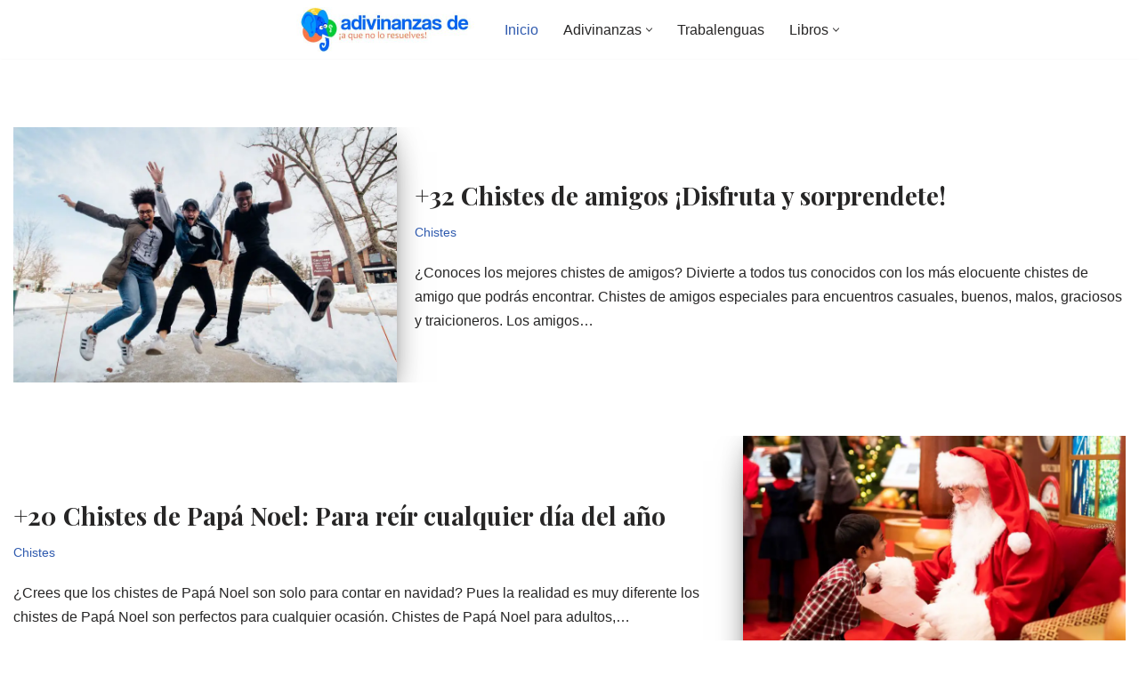

--- FILE ---
content_type: text/html; charset=UTF-8
request_url: https://adivinanzasde.com/
body_size: 22824
content:
<!DOCTYPE html><html lang="es"><head><meta charset="UTF-8"/>
<script>var __ezHttpConsent={setByCat:function(src,tagType,attributes,category,force,customSetScriptFn=null){var setScript=function(){if(force||window.ezTcfConsent[category]){if(typeof customSetScriptFn==='function'){customSetScriptFn();}else{var scriptElement=document.createElement(tagType);scriptElement.src=src;attributes.forEach(function(attr){for(var key in attr){if(attr.hasOwnProperty(key)){scriptElement.setAttribute(key,attr[key]);}}});var firstScript=document.getElementsByTagName(tagType)[0];firstScript.parentNode.insertBefore(scriptElement,firstScript);}}};if(force||(window.ezTcfConsent&&window.ezTcfConsent.loaded)){setScript();}else if(typeof getEzConsentData==="function"){getEzConsentData().then(function(ezTcfConsent){if(ezTcfConsent&&ezTcfConsent.loaded){setScript();}else{console.error("cannot get ez consent data");force=true;setScript();}});}else{force=true;setScript();console.error("getEzConsentData is not a function");}},};</script>
<script>var ezTcfConsent=window.ezTcfConsent?window.ezTcfConsent:{loaded:false,store_info:false,develop_and_improve_services:false,measure_ad_performance:false,measure_content_performance:false,select_basic_ads:false,create_ad_profile:false,select_personalized_ads:false,create_content_profile:false,select_personalized_content:false,understand_audiences:false,use_limited_data_to_select_content:false,};function getEzConsentData(){return new Promise(function(resolve){document.addEventListener("ezConsentEvent",function(event){var ezTcfConsent=event.detail.ezTcfConsent;resolve(ezTcfConsent);});});}</script>
<script>if(typeof _setEzCookies!=='function'){function _setEzCookies(ezConsentData){var cookies=window.ezCookieQueue;for(var i=0;i<cookies.length;i++){var cookie=cookies[i];if(ezConsentData&&ezConsentData.loaded&&ezConsentData[cookie.tcfCategory]){document.cookie=cookie.name+"="+cookie.value;}}}}
window.ezCookieQueue=window.ezCookieQueue||[];if(typeof addEzCookies!=='function'){function addEzCookies(arr){window.ezCookieQueue=[...window.ezCookieQueue,...arr];}}
addEzCookies([{name:"ezoab_109205",value:"mod275-c; Path=/; Domain=adivinanzasde.com; Max-Age=7200",tcfCategory:"store_info",isEzoic:"true",},{name:"ezosuibasgeneris-1",value:"a7a47399-eaec-4a1d-6023-c8c50fb46693; Path=/; Domain=adivinanzasde.com; Expires=Mon, 25 Jan 2027 03:51:38 UTC; Secure; SameSite=None",tcfCategory:"understand_audiences",isEzoic:"true",}]);if(window.ezTcfConsent&&window.ezTcfConsent.loaded){_setEzCookies(window.ezTcfConsent);}else if(typeof getEzConsentData==="function"){getEzConsentData().then(function(ezTcfConsent){if(ezTcfConsent&&ezTcfConsent.loaded){_setEzCookies(window.ezTcfConsent);}else{console.error("cannot get ez consent data");_setEzCookies(window.ezTcfConsent);}});}else{console.error("getEzConsentData is not a function");_setEzCookies(window.ezTcfConsent);}</script><script type="text/javascript" data-ezscrex='false' data-cfasync='false'>window._ezaq = Object.assign({"edge_cache_status":13,"edge_response_time":16,"url":"https://adivinanzasde.com/"}, typeof window._ezaq !== "undefined" ? window._ezaq : {});</script><script type="text/javascript" data-ezscrex='false' data-cfasync='false'>window._ezaq = Object.assign({"ab_test_id":"mod275-c"}, typeof window._ezaq !== "undefined" ? window._ezaq : {});window.__ez=window.__ez||{};window.__ez.tf={};</script><script type="text/javascript" data-ezscrex='false' data-cfasync='false'>window.ezDisableAds = true;</script>
<script data-ezscrex='false' data-cfasync='false' data-pagespeed-no-defer>var __ez=__ez||{};__ez.stms=Date.now();__ez.evt={};__ez.script={};__ez.ck=__ez.ck||{};__ez.template={};__ez.template.isOrig=true;__ez.queue=__ez.queue||function(){var e=0,i=0,t=[],n=!1,o=[],r=[],s=!0,a=function(e,i,n,o,r,s,a){var l=arguments.length>7&&void 0!==arguments[7]?arguments[7]:window,d=this;this.name=e,this.funcName=i,this.parameters=null===n?null:w(n)?n:[n],this.isBlock=o,this.blockedBy=r,this.deleteWhenComplete=s,this.isError=!1,this.isComplete=!1,this.isInitialized=!1,this.proceedIfError=a,this.fWindow=l,this.isTimeDelay=!1,this.process=function(){f("... func = "+e),d.isInitialized=!0,d.isComplete=!0,f("... func.apply: "+e);var i=d.funcName.split("."),n=null,o=this.fWindow||window;i.length>3||(n=3===i.length?o[i[0]][i[1]][i[2]]:2===i.length?o[i[0]][i[1]]:o[d.funcName]),null!=n&&n.apply(null,this.parameters),!0===d.deleteWhenComplete&&delete t[e],!0===d.isBlock&&(f("----- F'D: "+d.name),m())}},l=function(e,i,t,n,o,r,s){var a=arguments.length>7&&void 0!==arguments[7]?arguments[7]:window,l=this;this.name=e,this.path=i,this.async=o,this.defer=r,this.isBlock=t,this.blockedBy=n,this.isInitialized=!1,this.isError=!1,this.isComplete=!1,this.proceedIfError=s,this.fWindow=a,this.isTimeDelay=!1,this.isPath=function(e){return"/"===e[0]&&"/"!==e[1]},this.getSrc=function(e){return void 0!==window.__ezScriptHost&&this.isPath(e)&&"banger.js"!==this.name?window.__ezScriptHost+e:e},this.process=function(){l.isInitialized=!0,f("... file = "+e);var i=this.fWindow?this.fWindow.document:document,t=i.createElement("script");t.src=this.getSrc(this.path),!0===o?t.async=!0:!0===r&&(t.defer=!0),t.onerror=function(){var e={url:window.location.href,name:l.name,path:l.path,user_agent:window.navigator.userAgent};"undefined"!=typeof _ezaq&&(e.pageview_id=_ezaq.page_view_id);var i=encodeURIComponent(JSON.stringify(e)),t=new XMLHttpRequest;t.open("GET","//g.ezoic.net/ezqlog?d="+i,!0),t.send(),f("----- ERR'D: "+l.name),l.isError=!0,!0===l.isBlock&&m()},t.onreadystatechange=t.onload=function(){var e=t.readyState;f("----- F'D: "+l.name),e&&!/loaded|complete/.test(e)||(l.isComplete=!0,!0===l.isBlock&&m())},i.getElementsByTagName("head")[0].appendChild(t)}},d=function(e,i){this.name=e,this.path="",this.async=!1,this.defer=!1,this.isBlock=!1,this.blockedBy=[],this.isInitialized=!0,this.isError=!1,this.isComplete=i,this.proceedIfError=!1,this.isTimeDelay=!1,this.process=function(){}};function c(e,i,n,s,a,d,c,u,f){var m=new l(e,i,n,s,a,d,c,f);!0===u?o[e]=m:r[e]=m,t[e]=m,h(m)}function h(e){!0!==u(e)&&0!=s&&e.process()}function u(e){if(!0===e.isTimeDelay&&!1===n)return f(e.name+" blocked = TIME DELAY!"),!0;if(w(e.blockedBy))for(var i=0;i<e.blockedBy.length;i++){var o=e.blockedBy[i];if(!1===t.hasOwnProperty(o))return f(e.name+" blocked = "+o),!0;if(!0===e.proceedIfError&&!0===t[o].isError)return!1;if(!1===t[o].isComplete)return f(e.name+" blocked = "+o),!0}return!1}function f(e){var i=window.location.href,t=new RegExp("[?&]ezq=([^&#]*)","i").exec(i);"1"===(t?t[1]:null)&&console.debug(e)}function m(){++e>200||(f("let's go"),p(o),p(r))}function p(e){for(var i in e)if(!1!==e.hasOwnProperty(i)){var t=e[i];!0===t.isComplete||u(t)||!0===t.isInitialized||!0===t.isError?!0===t.isError?f(t.name+": error"):!0===t.isComplete?f(t.name+": complete already"):!0===t.isInitialized&&f(t.name+": initialized already"):t.process()}}function w(e){return"[object Array]"==Object.prototype.toString.call(e)}return window.addEventListener("load",(function(){setTimeout((function(){n=!0,f("TDELAY -----"),m()}),5e3)}),!1),{addFile:c,addFileOnce:function(e,i,n,o,r,s,a,l,d){t[e]||c(e,i,n,o,r,s,a,l,d)},addDelayFile:function(e,i){var n=new l(e,i,!1,[],!1,!1,!0);n.isTimeDelay=!0,f(e+" ...  FILE! TDELAY"),r[e]=n,t[e]=n,h(n)},addFunc:function(e,n,s,l,d,c,u,f,m,p){!0===c&&(e=e+"_"+i++);var w=new a(e,n,s,l,d,u,f,p);!0===m?o[e]=w:r[e]=w,t[e]=w,h(w)},addDelayFunc:function(e,i,n){var o=new a(e,i,n,!1,[],!0,!0);o.isTimeDelay=!0,f(e+" ...  FUNCTION! TDELAY"),r[e]=o,t[e]=o,h(o)},items:t,processAll:m,setallowLoad:function(e){s=e},markLoaded:function(e){if(e&&0!==e.length){if(e in t){var i=t[e];!0===i.isComplete?f(i.name+" "+e+": error loaded duplicate"):(i.isComplete=!0,i.isInitialized=!0)}else t[e]=new d(e,!0);f("markLoaded dummyfile: "+t[e].name)}},logWhatsBlocked:function(){for(var e in t)!1!==t.hasOwnProperty(e)&&u(t[e])}}}();__ez.evt.add=function(e,t,n){e.addEventListener?e.addEventListener(t,n,!1):e.attachEvent?e.attachEvent("on"+t,n):e["on"+t]=n()},__ez.evt.remove=function(e,t,n){e.removeEventListener?e.removeEventListener(t,n,!1):e.detachEvent?e.detachEvent("on"+t,n):delete e["on"+t]};__ez.script.add=function(e){var t=document.createElement("script");t.src=e,t.async=!0,t.type="text/javascript",document.getElementsByTagName("head")[0].appendChild(t)};__ez.dot=__ez.dot||{};__ez.queue.addFileOnce('/detroitchicago/boise.js', '/detroitchicago/boise.js?gcb=195-2&cb=5', true, [], true, false, true, false);__ez.queue.addFileOnce('/parsonsmaize/abilene.js', '/parsonsmaize/abilene.js?gcb=195-2&cb=e80eca0cdb', true, [], true, false, true, false);__ez.queue.addFileOnce('/parsonsmaize/mulvane.js', '/parsonsmaize/mulvane.js?gcb=195-2&cb=e75e48eec0', true, ['/parsonsmaize/abilene.js'], true, false, true, false);__ez.queue.addFileOnce('/detroitchicago/birmingham.js', '/detroitchicago/birmingham.js?gcb=195-2&cb=539c47377c', true, ['/parsonsmaize/abilene.js'], true, false, true, false);</script>
<script data-ezscrex="false" type="text/javascript" data-cfasync="false">window._ezaq = Object.assign({"ad_cache_level":0,"adpicker_placement_cnt":0,"ai_placeholder_cache_level":0,"ai_placeholder_placement_cnt":-1,"domain":"adivinanzasde.com","domain_id":109205,"ezcache_level":2,"ezcache_skip_code":0,"has_bad_image":0,"has_bad_words":0,"is_sitespeed":0,"lt_cache_level":0,"response_size":98803,"response_size_orig":93041,"response_time_orig":2,"template_id":5,"url":"https://adivinanzasde.com/","word_count":0,"worst_bad_word_level":0}, typeof window._ezaq !== "undefined" ? window._ezaq : {});__ez.queue.markLoaded('ezaqBaseReady');</script>
<script type='text/javascript' data-ezscrex='false' data-cfasync='false'>
window.ezAnalyticsStatic = true;

function analyticsAddScript(script) {
	var ezDynamic = document.createElement('script');
	ezDynamic.type = 'text/javascript';
	ezDynamic.innerHTML = script;
	document.head.appendChild(ezDynamic);
}
function getCookiesWithPrefix() {
    var allCookies = document.cookie.split(';');
    var cookiesWithPrefix = {};

    for (var i = 0; i < allCookies.length; i++) {
        var cookie = allCookies[i].trim();

        for (var j = 0; j < arguments.length; j++) {
            var prefix = arguments[j];
            if (cookie.indexOf(prefix) === 0) {
                var cookieParts = cookie.split('=');
                var cookieName = cookieParts[0];
                var cookieValue = cookieParts.slice(1).join('=');
                cookiesWithPrefix[cookieName] = decodeURIComponent(cookieValue);
                break; // Once matched, no need to check other prefixes
            }
        }
    }

    return cookiesWithPrefix;
}
function productAnalytics() {
	var d = {"pr":[6],"omd5":"aa7d1480680256a297b5073e9cba22e3","nar":"risk score"};
	d.u = _ezaq.url;
	d.p = _ezaq.page_view_id;
	d.v = _ezaq.visit_uuid;
	d.ab = _ezaq.ab_test_id;
	d.e = JSON.stringify(_ezaq);
	d.ref = document.referrer;
	d.c = getCookiesWithPrefix('active_template', 'ez', 'lp_');
	if(typeof ez_utmParams !== 'undefined') {
		d.utm = ez_utmParams;
	}

	var dataText = JSON.stringify(d);
	var xhr = new XMLHttpRequest();
	xhr.open('POST','/ezais/analytics?cb=1', true);
	xhr.onload = function () {
		if (xhr.status!=200) {
            return;
		}

        if(document.readyState !== 'loading') {
            analyticsAddScript(xhr.response);
            return;
        }

        var eventFunc = function() {
            if(document.readyState === 'loading') {
                return;
            }
            document.removeEventListener('readystatechange', eventFunc, false);
            analyticsAddScript(xhr.response);
        };

        document.addEventListener('readystatechange', eventFunc, false);
	};
	xhr.setRequestHeader('Content-Type','text/plain');
	xhr.send(dataText);
}
__ez.queue.addFunc("productAnalytics", "productAnalytics", null, true, ['ezaqBaseReady'], false, false, false, true);
</script><base href="https://adivinanzasde.com/"/>
	
	
	<meta name="viewport" content="width=device-width, initial-scale=1, minimum-scale=1"/>
	<link rel="profile" href="//gmpg.org/xfn/11"/>
		<meta name="robots" content="index, follow, max-image-preview:large, max-snippet:-1, max-video-preview:-1"/>

<!-- Google Tag Manager for WordPress by gtm4wp.com -->
<script data-cfasync="false" data-pagespeed-no-defer="">
	var gtm4wp_datalayer_name = "dataLayer";
	var dataLayer = dataLayer || [];
</script>
<!-- End Google Tag Manager for WordPress by gtm4wp.com -->
	<!-- This site is optimized with the Yoast SEO plugin v26.6 - https://yoast.com/wordpress/plugins/seo/ -->
	<title>Adivinanzas de ? - Adivinanzas, acertijos y lógica</title>
	<meta name="description" content="Adivinanzas de ¿? - El sitio para los fanáticos de las adivinanzas y acertijos. Adivinanzas infantiles, para niños, acertijos para adultos. Un sitio para aprender y pensar"/>
	<link rel="canonical" href="https://adivinanzasde.com/"/>
	<link rel="next" href="https://adivinanzasde.com/page/2/"/>
	<meta property="og:locale" content="es_ES"/>
	<meta property="og:type" content="website"/>
	<meta property="og:title" content="Adivinanzas de ?"/>
	<meta property="og:description" content="Adivinanzas de ¿? - El sitio para los fanáticos de las adivinanzas y acertijos. Adivinanzas infantiles, para niños, acertijos para adultos. Un sitio para aprender y pensar"/>
	<meta property="og:url" content="https://adivinanzasde.com/"/>
	<meta property="og:site_name" content="Adivinanzas de ?"/>
	<meta name="twitter:card" content="summary_large_image"/>
	<script type="application/ld+json" class="yoast-schema-graph">{"@context":"https://schema.org","@graph":[{"@type":"CollectionPage","@id":"https://adivinanzasde.com/","url":"https://adivinanzasde.com/","name":"Adivinanzas de ? - Adivinanzas, acertijos y lógica","isPartOf":{"@id":"https://adivinanzasde.com/#website"},"about":{"@id":"https://adivinanzasde.com/#organization"},"description":"Adivinanzas de ¿? - El sitio para los fanáticos de las adivinanzas y acertijos. Adivinanzas infantiles, para niños, acertijos para adultos. Un sitio para aprender y pensar","breadcrumb":{"@id":"https://adivinanzasde.com/#breadcrumb"},"inLanguage":"es"},{"@type":"BreadcrumbList","@id":"https://adivinanzasde.com/#breadcrumb","itemListElement":[{"@type":"ListItem","position":1,"name":"Inicio"}]},{"@type":"WebSite","@id":"https://adivinanzasde.com/#website","url":"https://adivinanzasde.com/","name":"Adivinanzas de ?","description":"Adivinanzas, acertijos y lógica","publisher":{"@id":"https://adivinanzasde.com/#organization"},"potentialAction":[{"@type":"SearchAction","target":{"@type":"EntryPoint","urlTemplate":"https://adivinanzasde.com/?s={search_term_string}"},"query-input":{"@type":"PropertyValueSpecification","valueRequired":true,"valueName":"search_term_string"}}],"inLanguage":"es"},{"@type":"Organization","@id":"https://adivinanzasde.com/#organization","name":"Adivinanzas de ?","url":"https://adivinanzasde.com/","logo":{"@type":"ImageObject","inLanguage":"es","@id":"https://adivinanzasde.com/#/schema/logo/image/","url":"https://adivinanzasde.com/wp-content/uploads/cropped-logo-adivinanzasde.jpg","contentUrl":"https://adivinanzasde.com/wp-content/uploads/cropped-logo-adivinanzasde.jpg","width":400,"height":100,"caption":"Adivinanzas de ?"},"image":{"@id":"https://adivinanzasde.com/#/schema/logo/image/"},"sameAs":["https://www.facebook.com/Adivinanzas-1036050643177586/"]}]}</script>
	<!-- / Yoast SEO plugin. -->


<link rel="dns-prefetch" href="//fonts.googleapis.com"/>
<link rel="alternate" type="application/rss+xml" title="Adivinanzas de ? » Feed" href="https://adivinanzasde.com/feed/"/>
<link rel="alternate" type="application/rss+xml" title="Adivinanzas de ? » Feed de los comentarios" href="https://adivinanzasde.com/comments/feed/"/>
<style id="wp-img-auto-sizes-contain-inline-css">
img:is([sizes=auto i],[sizes^="auto," i]){contain-intrinsic-size:3000px 1500px}
/*# sourceURL=wp-img-auto-sizes-contain-inline-css */
</style>
<style id="wp-emoji-styles-inline-css">

	img.wp-smiley, img.emoji {
		display: inline !important;
		border: none !important;
		box-shadow: none !important;
		height: 1em !important;
		width: 1em !important;
		margin: 0 0.07em !important;
		vertical-align: -0.1em !important;
		background: none !important;
		padding: 0 !important;
	}
/*# sourceURL=wp-emoji-styles-inline-css */
</style>
<style id="wp-block-library-inline-css">
:root{--wp-block-synced-color:#7a00df;--wp-block-synced-color--rgb:122,0,223;--wp-bound-block-color:var(--wp-block-synced-color);--wp-editor-canvas-background:#ddd;--wp-admin-theme-color:#007cba;--wp-admin-theme-color--rgb:0,124,186;--wp-admin-theme-color-darker-10:#006ba1;--wp-admin-theme-color-darker-10--rgb:0,107,160.5;--wp-admin-theme-color-darker-20:#005a87;--wp-admin-theme-color-darker-20--rgb:0,90,135;--wp-admin-border-width-focus:2px}@media (min-resolution:192dpi){:root{--wp-admin-border-width-focus:1.5px}}.wp-element-button{cursor:pointer}:root .has-very-light-gray-background-color{background-color:#eee}:root .has-very-dark-gray-background-color{background-color:#313131}:root .has-very-light-gray-color{color:#eee}:root .has-very-dark-gray-color{color:#313131}:root .has-vivid-green-cyan-to-vivid-cyan-blue-gradient-background{background:linear-gradient(135deg,#00d084,#0693e3)}:root .has-purple-crush-gradient-background{background:linear-gradient(135deg,#34e2e4,#4721fb 50%,#ab1dfe)}:root .has-hazy-dawn-gradient-background{background:linear-gradient(135deg,#faaca8,#dad0ec)}:root .has-subdued-olive-gradient-background{background:linear-gradient(135deg,#fafae1,#67a671)}:root .has-atomic-cream-gradient-background{background:linear-gradient(135deg,#fdd79a,#004a59)}:root .has-nightshade-gradient-background{background:linear-gradient(135deg,#330968,#31cdcf)}:root .has-midnight-gradient-background{background:linear-gradient(135deg,#020381,#2874fc)}:root{--wp--preset--font-size--normal:16px;--wp--preset--font-size--huge:42px}.has-regular-font-size{font-size:1em}.has-larger-font-size{font-size:2.625em}.has-normal-font-size{font-size:var(--wp--preset--font-size--normal)}.has-huge-font-size{font-size:var(--wp--preset--font-size--huge)}.has-text-align-center{text-align:center}.has-text-align-left{text-align:left}.has-text-align-right{text-align:right}.has-fit-text{white-space:nowrap!important}#end-resizable-editor-section{display:none}.aligncenter{clear:both}.items-justified-left{justify-content:flex-start}.items-justified-center{justify-content:center}.items-justified-right{justify-content:flex-end}.items-justified-space-between{justify-content:space-between}.screen-reader-text{border:0;clip-path:inset(50%);height:1px;margin:-1px;overflow:hidden;padding:0;position:absolute;width:1px;word-wrap:normal!important}.screen-reader-text:focus{background-color:#ddd;clip-path:none;color:#444;display:block;font-size:1em;height:auto;left:5px;line-height:normal;padding:15px 23px 14px;text-decoration:none;top:5px;width:auto;z-index:100000}html :where(.has-border-color){border-style:solid}html :where([style*=border-top-color]){border-top-style:solid}html :where([style*=border-right-color]){border-right-style:solid}html :where([style*=border-bottom-color]){border-bottom-style:solid}html :where([style*=border-left-color]){border-left-style:solid}html :where([style*=border-width]){border-style:solid}html :where([style*=border-top-width]){border-top-style:solid}html :where([style*=border-right-width]){border-right-style:solid}html :where([style*=border-bottom-width]){border-bottom-style:solid}html :where([style*=border-left-width]){border-left-style:solid}html :where(img[class*=wp-image-]){height:auto;max-width:100%}:where(figure){margin:0 0 1em}html :where(.is-position-sticky){--wp-admin--admin-bar--position-offset:var(--wp-admin--admin-bar--height,0px)}@media screen and (max-width:600px){html :where(.is-position-sticky){--wp-admin--admin-bar--position-offset:0px}}

/*# sourceURL=wp-block-library-inline-css */
</style><style id="global-styles-inline-css">
:root{--wp--preset--aspect-ratio--square: 1;--wp--preset--aspect-ratio--4-3: 4/3;--wp--preset--aspect-ratio--3-4: 3/4;--wp--preset--aspect-ratio--3-2: 3/2;--wp--preset--aspect-ratio--2-3: 2/3;--wp--preset--aspect-ratio--16-9: 16/9;--wp--preset--aspect-ratio--9-16: 9/16;--wp--preset--color--black: #000000;--wp--preset--color--cyan-bluish-gray: #abb8c3;--wp--preset--color--white: #ffffff;--wp--preset--color--pale-pink: #f78da7;--wp--preset--color--vivid-red: #cf2e2e;--wp--preset--color--luminous-vivid-orange: #ff6900;--wp--preset--color--luminous-vivid-amber: #fcb900;--wp--preset--color--light-green-cyan: #7bdcb5;--wp--preset--color--vivid-green-cyan: #00d084;--wp--preset--color--pale-cyan-blue: #8ed1fc;--wp--preset--color--vivid-cyan-blue: #0693e3;--wp--preset--color--vivid-purple: #9b51e0;--wp--preset--color--neve-link-color: var(--nv-primary-accent);--wp--preset--color--neve-link-hover-color: var(--nv-secondary-accent);--wp--preset--color--nv-site-bg: var(--nv-site-bg);--wp--preset--color--nv-light-bg: var(--nv-light-bg);--wp--preset--color--nv-dark-bg: var(--nv-dark-bg);--wp--preset--color--neve-text-color: var(--nv-text-color);--wp--preset--color--nv-text-dark-bg: var(--nv-text-dark-bg);--wp--preset--color--nv-c-1: var(--nv-c-1);--wp--preset--color--nv-c-2: var(--nv-c-2);--wp--preset--gradient--vivid-cyan-blue-to-vivid-purple: linear-gradient(135deg,rgb(6,147,227) 0%,rgb(155,81,224) 100%);--wp--preset--gradient--light-green-cyan-to-vivid-green-cyan: linear-gradient(135deg,rgb(122,220,180) 0%,rgb(0,208,130) 100%);--wp--preset--gradient--luminous-vivid-amber-to-luminous-vivid-orange: linear-gradient(135deg,rgb(252,185,0) 0%,rgb(255,105,0) 100%);--wp--preset--gradient--luminous-vivid-orange-to-vivid-red: linear-gradient(135deg,rgb(255,105,0) 0%,rgb(207,46,46) 100%);--wp--preset--gradient--very-light-gray-to-cyan-bluish-gray: linear-gradient(135deg,rgb(238,238,238) 0%,rgb(169,184,195) 100%);--wp--preset--gradient--cool-to-warm-spectrum: linear-gradient(135deg,rgb(74,234,220) 0%,rgb(151,120,209) 20%,rgb(207,42,186) 40%,rgb(238,44,130) 60%,rgb(251,105,98) 80%,rgb(254,248,76) 100%);--wp--preset--gradient--blush-light-purple: linear-gradient(135deg,rgb(255,206,236) 0%,rgb(152,150,240) 100%);--wp--preset--gradient--blush-bordeaux: linear-gradient(135deg,rgb(254,205,165) 0%,rgb(254,45,45) 50%,rgb(107,0,62) 100%);--wp--preset--gradient--luminous-dusk: linear-gradient(135deg,rgb(255,203,112) 0%,rgb(199,81,192) 50%,rgb(65,88,208) 100%);--wp--preset--gradient--pale-ocean: linear-gradient(135deg,rgb(255,245,203) 0%,rgb(182,227,212) 50%,rgb(51,167,181) 100%);--wp--preset--gradient--electric-grass: linear-gradient(135deg,rgb(202,248,128) 0%,rgb(113,206,126) 100%);--wp--preset--gradient--midnight: linear-gradient(135deg,rgb(2,3,129) 0%,rgb(40,116,252) 100%);--wp--preset--font-size--small: 13px;--wp--preset--font-size--medium: 20px;--wp--preset--font-size--large: 36px;--wp--preset--font-size--x-large: 42px;--wp--preset--spacing--20: 0.44rem;--wp--preset--spacing--30: 0.67rem;--wp--preset--spacing--40: 1rem;--wp--preset--spacing--50: 1.5rem;--wp--preset--spacing--60: 2.25rem;--wp--preset--spacing--70: 3.38rem;--wp--preset--spacing--80: 5.06rem;--wp--preset--shadow--natural: 6px 6px 9px rgba(0, 0, 0, 0.2);--wp--preset--shadow--deep: 12px 12px 50px rgba(0, 0, 0, 0.4);--wp--preset--shadow--sharp: 6px 6px 0px rgba(0, 0, 0, 0.2);--wp--preset--shadow--outlined: 6px 6px 0px -3px rgb(255, 255, 255), 6px 6px rgb(0, 0, 0);--wp--preset--shadow--crisp: 6px 6px 0px rgb(0, 0, 0);}:where(.is-layout-flex){gap: 0.5em;}:where(.is-layout-grid){gap: 0.5em;}body .is-layout-flex{display: flex;}.is-layout-flex{flex-wrap: wrap;align-items: center;}.is-layout-flex > :is(*, div){margin: 0;}body .is-layout-grid{display: grid;}.is-layout-grid > :is(*, div){margin: 0;}:where(.wp-block-columns.is-layout-flex){gap: 2em;}:where(.wp-block-columns.is-layout-grid){gap: 2em;}:where(.wp-block-post-template.is-layout-flex){gap: 1.25em;}:where(.wp-block-post-template.is-layout-grid){gap: 1.25em;}.has-black-color{color: var(--wp--preset--color--black) !important;}.has-cyan-bluish-gray-color{color: var(--wp--preset--color--cyan-bluish-gray) !important;}.has-white-color{color: var(--wp--preset--color--white) !important;}.has-pale-pink-color{color: var(--wp--preset--color--pale-pink) !important;}.has-vivid-red-color{color: var(--wp--preset--color--vivid-red) !important;}.has-luminous-vivid-orange-color{color: var(--wp--preset--color--luminous-vivid-orange) !important;}.has-luminous-vivid-amber-color{color: var(--wp--preset--color--luminous-vivid-amber) !important;}.has-light-green-cyan-color{color: var(--wp--preset--color--light-green-cyan) !important;}.has-vivid-green-cyan-color{color: var(--wp--preset--color--vivid-green-cyan) !important;}.has-pale-cyan-blue-color{color: var(--wp--preset--color--pale-cyan-blue) !important;}.has-vivid-cyan-blue-color{color: var(--wp--preset--color--vivid-cyan-blue) !important;}.has-vivid-purple-color{color: var(--wp--preset--color--vivid-purple) !important;}.has-neve-link-color-color{color: var(--wp--preset--color--neve-link-color) !important;}.has-neve-link-hover-color-color{color: var(--wp--preset--color--neve-link-hover-color) !important;}.has-nv-site-bg-color{color: var(--wp--preset--color--nv-site-bg) !important;}.has-nv-light-bg-color{color: var(--wp--preset--color--nv-light-bg) !important;}.has-nv-dark-bg-color{color: var(--wp--preset--color--nv-dark-bg) !important;}.has-neve-text-color-color{color: var(--wp--preset--color--neve-text-color) !important;}.has-nv-text-dark-bg-color{color: var(--wp--preset--color--nv-text-dark-bg) !important;}.has-nv-c-1-color{color: var(--wp--preset--color--nv-c-1) !important;}.has-nv-c-2-color{color: var(--wp--preset--color--nv-c-2) !important;}.has-black-background-color{background-color: var(--wp--preset--color--black) !important;}.has-cyan-bluish-gray-background-color{background-color: var(--wp--preset--color--cyan-bluish-gray) !important;}.has-white-background-color{background-color: var(--wp--preset--color--white) !important;}.has-pale-pink-background-color{background-color: var(--wp--preset--color--pale-pink) !important;}.has-vivid-red-background-color{background-color: var(--wp--preset--color--vivid-red) !important;}.has-luminous-vivid-orange-background-color{background-color: var(--wp--preset--color--luminous-vivid-orange) !important;}.has-luminous-vivid-amber-background-color{background-color: var(--wp--preset--color--luminous-vivid-amber) !important;}.has-light-green-cyan-background-color{background-color: var(--wp--preset--color--light-green-cyan) !important;}.has-vivid-green-cyan-background-color{background-color: var(--wp--preset--color--vivid-green-cyan) !important;}.has-pale-cyan-blue-background-color{background-color: var(--wp--preset--color--pale-cyan-blue) !important;}.has-vivid-cyan-blue-background-color{background-color: var(--wp--preset--color--vivid-cyan-blue) !important;}.has-vivid-purple-background-color{background-color: var(--wp--preset--color--vivid-purple) !important;}.has-neve-link-color-background-color{background-color: var(--wp--preset--color--neve-link-color) !important;}.has-neve-link-hover-color-background-color{background-color: var(--wp--preset--color--neve-link-hover-color) !important;}.has-nv-site-bg-background-color{background-color: var(--wp--preset--color--nv-site-bg) !important;}.has-nv-light-bg-background-color{background-color: var(--wp--preset--color--nv-light-bg) !important;}.has-nv-dark-bg-background-color{background-color: var(--wp--preset--color--nv-dark-bg) !important;}.has-neve-text-color-background-color{background-color: var(--wp--preset--color--neve-text-color) !important;}.has-nv-text-dark-bg-background-color{background-color: var(--wp--preset--color--nv-text-dark-bg) !important;}.has-nv-c-1-background-color{background-color: var(--wp--preset--color--nv-c-1) !important;}.has-nv-c-2-background-color{background-color: var(--wp--preset--color--nv-c-2) !important;}.has-black-border-color{border-color: var(--wp--preset--color--black) !important;}.has-cyan-bluish-gray-border-color{border-color: var(--wp--preset--color--cyan-bluish-gray) !important;}.has-white-border-color{border-color: var(--wp--preset--color--white) !important;}.has-pale-pink-border-color{border-color: var(--wp--preset--color--pale-pink) !important;}.has-vivid-red-border-color{border-color: var(--wp--preset--color--vivid-red) !important;}.has-luminous-vivid-orange-border-color{border-color: var(--wp--preset--color--luminous-vivid-orange) !important;}.has-luminous-vivid-amber-border-color{border-color: var(--wp--preset--color--luminous-vivid-amber) !important;}.has-light-green-cyan-border-color{border-color: var(--wp--preset--color--light-green-cyan) !important;}.has-vivid-green-cyan-border-color{border-color: var(--wp--preset--color--vivid-green-cyan) !important;}.has-pale-cyan-blue-border-color{border-color: var(--wp--preset--color--pale-cyan-blue) !important;}.has-vivid-cyan-blue-border-color{border-color: var(--wp--preset--color--vivid-cyan-blue) !important;}.has-vivid-purple-border-color{border-color: var(--wp--preset--color--vivid-purple) !important;}.has-neve-link-color-border-color{border-color: var(--wp--preset--color--neve-link-color) !important;}.has-neve-link-hover-color-border-color{border-color: var(--wp--preset--color--neve-link-hover-color) !important;}.has-nv-site-bg-border-color{border-color: var(--wp--preset--color--nv-site-bg) !important;}.has-nv-light-bg-border-color{border-color: var(--wp--preset--color--nv-light-bg) !important;}.has-nv-dark-bg-border-color{border-color: var(--wp--preset--color--nv-dark-bg) !important;}.has-neve-text-color-border-color{border-color: var(--wp--preset--color--neve-text-color) !important;}.has-nv-text-dark-bg-border-color{border-color: var(--wp--preset--color--nv-text-dark-bg) !important;}.has-nv-c-1-border-color{border-color: var(--wp--preset--color--nv-c-1) !important;}.has-nv-c-2-border-color{border-color: var(--wp--preset--color--nv-c-2) !important;}.has-vivid-cyan-blue-to-vivid-purple-gradient-background{background: var(--wp--preset--gradient--vivid-cyan-blue-to-vivid-purple) !important;}.has-light-green-cyan-to-vivid-green-cyan-gradient-background{background: var(--wp--preset--gradient--light-green-cyan-to-vivid-green-cyan) !important;}.has-luminous-vivid-amber-to-luminous-vivid-orange-gradient-background{background: var(--wp--preset--gradient--luminous-vivid-amber-to-luminous-vivid-orange) !important;}.has-luminous-vivid-orange-to-vivid-red-gradient-background{background: var(--wp--preset--gradient--luminous-vivid-orange-to-vivid-red) !important;}.has-very-light-gray-to-cyan-bluish-gray-gradient-background{background: var(--wp--preset--gradient--very-light-gray-to-cyan-bluish-gray) !important;}.has-cool-to-warm-spectrum-gradient-background{background: var(--wp--preset--gradient--cool-to-warm-spectrum) !important;}.has-blush-light-purple-gradient-background{background: var(--wp--preset--gradient--blush-light-purple) !important;}.has-blush-bordeaux-gradient-background{background: var(--wp--preset--gradient--blush-bordeaux) !important;}.has-luminous-dusk-gradient-background{background: var(--wp--preset--gradient--luminous-dusk) !important;}.has-pale-ocean-gradient-background{background: var(--wp--preset--gradient--pale-ocean) !important;}.has-electric-grass-gradient-background{background: var(--wp--preset--gradient--electric-grass) !important;}.has-midnight-gradient-background{background: var(--wp--preset--gradient--midnight) !important;}.has-small-font-size{font-size: var(--wp--preset--font-size--small) !important;}.has-medium-font-size{font-size: var(--wp--preset--font-size--medium) !important;}.has-large-font-size{font-size: var(--wp--preset--font-size--large) !important;}.has-x-large-font-size{font-size: var(--wp--preset--font-size--x-large) !important;}
/*# sourceURL=global-styles-inline-css */
</style>

<style id="classic-theme-styles-inline-css">
/*! This file is auto-generated */
.wp-block-button__link{color:#fff;background-color:#32373c;border-radius:9999px;box-shadow:none;text-decoration:none;padding:calc(.667em + 2px) calc(1.333em + 2px);font-size:1.125em}.wp-block-file__button{background:#32373c;color:#fff;text-decoration:none}
/*# sourceURL=/wp-includes/css/classic-themes.min.css */
</style>
<link rel="stylesheet" id="azc-tsh-css" href="https://adivinanzasde.com/wp-content/plugins/azurecurve-toggle-showhide/style.css?ver=1.0.0" media="all"/>
<style id="azc-tsh-inline-css">
.azc_tsh_toggle_active {
							background-image: url(https://adivinanzasde.com/wp-content/plugins/azurecurve-toggle-showhide/images/bullet_go_right.png) !important;
						}
						.azc_tsh_toggle_open_active {
							background-image: url(https://adivinanzasde.com/wp-content/plugins/azurecurve-toggle-showhide/images/bullet_go_right.png);
						}
						.azc_tsh_toggle {
							background-image: url(https://adivinanzasde.com/wp-content/plugins/azurecurve-toggle-showhide/images/blue_control_play_right.png);
						}
						.azc_tsh_toggle_open {
							background-image: url(https://adivinanzasde.com/wp-content/plugins/azurecurve-toggle-showhide/images/blue_control_play_right.png) !important;
						}
						.azc_tsh_toggle, .azc_tsh_toggle_open, .azc_tsh_toggle_active, .azc_tsh_toggle_open_active{
							font-size: 12px;
						}
/*# sourceURL=azc-tsh-inline-css */
</style>
<link rel="stylesheet" id="contact-form-7-css" href="https://adivinanzasde.com/wp-content/plugins/contact-form-7/includes/css/styles.css?ver=6.1.4" media="all"/>
<link rel="stylesheet" id="neve-style-css" href="https://adivinanzasde.com/wp-content/themes/neve/style-main-new.min.css?ver=4.2.1" media="all"/>
<style id="neve-style-inline-css">
.is-menu-sidebar .header-menu-sidebar { visibility: visible; }.is-menu-sidebar.menu_sidebar_slide_left .header-menu-sidebar { transform: translate3d(0, 0, 0); left: 0; }.is-menu-sidebar.menu_sidebar_slide_right .header-menu-sidebar { transform: translate3d(0, 0, 0); right: 0; }.is-menu-sidebar.menu_sidebar_pull_right .header-menu-sidebar, .is-menu-sidebar.menu_sidebar_pull_left .header-menu-sidebar { transform: translateX(0); }.is-menu-sidebar.menu_sidebar_dropdown .header-menu-sidebar { height: auto; }.is-menu-sidebar.menu_sidebar_dropdown .header-menu-sidebar-inner { max-height: 400px; padding: 20px 0; }.is-menu-sidebar.menu_sidebar_full_canvas .header-menu-sidebar { opacity: 1; }.header-menu-sidebar .menu-item-nav-search:not(.floating) { pointer-events: none; }.header-menu-sidebar .menu-item-nav-search .is-menu-sidebar { pointer-events: unset; }
.nv-meta-list li.meta:not(:last-child):after { content:"/" }.nv-meta-list .no-mobile{
			display:none;
		}.nv-meta-list li.last::after{
			content: ""!important;
		}@media (min-width: 769px) {
			.nv-meta-list .no-mobile {
				display: inline-block;
			}
			.nv-meta-list li.last:not(:last-child)::after {
		 		content: "/" !important;
			}
		}
.nav-ul li .caret svg, .nav-ul li .caret img{width:var(--smiconsize, 0.5em);height:var(--smiconsize, 0.5em);}.nav-ul .sub-menu li {border-style: var(--itembstyle);}
 :root{ --container: 748px;--postwidth:100%; --primarybtnbg: var(--nv-primary-accent); --primarybtnhoverbg: var(--nv-primary-accent); --primarybtncolor: #fff; --secondarybtncolor: var(--nv-primary-accent); --primarybtnhovercolor: #fff; --secondarybtnhovercolor: var(--nv-primary-accent);--primarybtnborderradius:3px;--secondarybtnborderradius:3px;--secondarybtnborderwidth:3px;--btnpadding:13px 15px;--primarybtnpadding:13px 15px;--secondarybtnpadding:calc(13px - 3px) calc(15px - 3px); --bodyfontfamily: Arial,Helvetica,sans-serif; --bodyfontsize: 15px; --bodylineheight: 1.6; --bodyletterspacing: 0px; --bodyfontweight: 400; --headingsfontfamily: "Playfair Display"; --h1fontsize: 36px; --h1fontweight: 700; --h1lineheight: 1.2; --h1letterspacing: 0px; --h1texttransform: none; --h2fontsize: 28px; --h2fontweight: 700; --h2lineheight: 1.3; --h2letterspacing: 0px; --h2texttransform: none; --h3fontsize: 24px; --h3fontweight: 700; --h3lineheight: 1.4; --h3letterspacing: 0px; --h3texttransform: none; --h4fontsize: 20px; --h4fontweight: 700; --h4lineheight: 1.6; --h4letterspacing: 0px; --h4texttransform: none; --h5fontsize: 16px; --h5fontweight: 700; --h5lineheight: 1.6; --h5letterspacing: 0px; --h5texttransform: none; --h6fontsize: 14px; --h6fontweight: 700; --h6lineheight: 1.6; --h6letterspacing: 0px; --h6texttransform: none;--formfieldborderwidth:2px;--formfieldborderradius:3px; --formfieldbgcolor: var(--nv-site-bg); --formfieldbordercolor: #dddddd; --formfieldcolor: var(--nv-text-color);--formfieldpadding:10px 12px; } .nv-index-posts{ --borderradius:0px; } .has-neve-button-color-color{ color: var(--nv-primary-accent)!important; } .has-neve-button-color-background-color{ background-color: var(--nv-primary-accent)!important; } .single-post-container .alignfull > [class*="__inner-container"], .single-post-container .alignwide > [class*="__inner-container"]{ max-width:718px } .nv-meta-list{ --avatarsize: 20px; } .single .nv-meta-list{ --avatarsize: 20px; } .neve-main{ --boxshadow:0 16px 38px -12px rgba(0,0,0,0.56), 0 4px 25px 0 rgba(0,0,0,0.12), 0 8px 10px -5px rgba(0,0,0,0.2); } .nv-is-boxed.nv-comments-wrap{ --padding:20px; } .nv-is-boxed.comment-respond{ --padding:20px; } .single:not(.single-product), .page{ --c-vspace:0 0 0 0;; } .scroll-to-top{ --color: var(--nv-text-dark-bg);--padding:8px 10px; --borderradius: 3px; --bgcolor: var(--nv-primary-accent); --hovercolor: var(--nv-text-dark-bg); --hoverbgcolor: var(--nv-primary-accent);--size:16px; } .global-styled{ --bgcolor: var(--nv-site-bg); } .header-top{ --rowbcolor: var(--nv-light-bg); --color: var(--nv-text-color); --bgcolor: #f0f0f0; } .header-main{ --rowbcolor: var(--nv-light-bg); --color: var(--nv-text-color); --bgcolor: #ffffff; } .header-bottom{ --rowbcolor: var(--nv-light-bg); --color: var(--nv-text-color); --bgcolor: #ffffff; } .header-menu-sidebar-bg{ --justify: flex-start; --textalign: left;--flexg: 1;--wrapdropdownwidth: auto; --color: var(--nv-text-color); --bgcolor: #ffffff; } .header-menu-sidebar{ width: 360px; } .builder-item--logo{ --maxwidth: 180px; --fs: 24px;--padding:5px 0;--margin:0; --textalign: left;--justify: flex-start; } .builder-item--nav-icon,.header-menu-sidebar .close-sidebar-panel .navbar-toggle{ --borderradius:3px;--borderwidth:1px; } .builder-item--nav-icon{ --label-margin:0 5px 0 0;;--padding:10px 15px;--margin:0; } .builder-item--primary-menu{ --hovercolor: var(--nv-secondary-accent); --hovertextcolor: var(--nv-text-color); --activecolor: var(--nv-primary-accent); --spacing: 20px; --height: 25px; --smiconsize: 7px;--padding:0;--margin:0; --fontsize: 1em; --lineheight: 1.6; --letterspacing: 0px; --fontweight: 500; --texttransform: none; --iconsize: 1em; } .builder-item--primary-menu .sub-menu{ --bstyle: none; --itembstyle: none; } .hfg-is-group.has-primary-menu .inherit-ff{ --inheritedfw: 500; } .footer-top-inner .row{ grid-template-columns:1fr; --valign: flex-start; } .footer-top{ --rowbcolor: var(--nv-light-bg); --color: var(--nv-text-color); --bgcolor: #ffffff; } .footer-main-inner .row{ grid-template-columns:1fr 1fr 1fr; --valign: flex-start; } .footer-main{ --rowbcolor: var(--nv-light-bg); --color: var(--nv-text-color); --bgcolor: var(--nv-site-bg); } .footer-bottom-inner .row{ grid-template-columns:1fr 1fr; --valign: flex-start; } .footer-bottom{ --rowbcolor: var(--nv-light-bg); --color: var(--nv-text-dark-bg); --bgcolor: #24292e; } .builder-item--footer-four-widgets{ --padding:0;--margin:0; --textalign: left;--justify: flex-start; } .builder-item--footer-menu{ --hovercolor: var(--nv-primary-accent); --spacing: 20px; --height: 25px;--padding:0;--margin:0; --fontsize: 1em; --lineheight: 1.6; --letterspacing: 0px; --fontweight: 500; --texttransform: none; --iconsize: 1em; --textalign: left;--justify: flex-start; } .builder-item--footer_copyright{ --padding:0;--margin:0; --fontsize: 1em; --lineheight: 1.6; --letterspacing: 0px; --fontweight: 500; --texttransform: none; --iconsize: 1em; --textalign: left;--justify: flex-start; } .page_header-top{ --rowbcolor: var(--nv-light-bg); --color: var(--nv-text-color); --bgcolor: #ffffff; } .page_header-bottom{ --rowbcolor: var(--nv-light-bg); --color: var(--nv-text-color); --bgcolor: #ffffff; } .builder-item--custom_html_6{ --padding:0;--margin:0; --fontsize: 1em; --lineheight: 1.6; --letterspacing: 0px; --fontweight: 500; --texttransform: none; --iconsize: 1em; --textalign: left;--justify: flex-start; } .nv-post-share a{ --iconsizesocial: 20px; --iconpaddingsocial: 15px; } .nv-post-share{ --iconalignsocial: left; --icongapsocial: 10px; } .nv-related-posts{ --relatedcolumns: 1; --relatedContentAlign: left; } @media(min-width: 576px){ :root{ --container: 992px;--postwidth:100%;--btnpadding:13px 15px;--primarybtnpadding:13px 15px;--secondarybtnpadding:calc(13px - 3px) calc(15px - 3px); --bodyfontsize: 16px; --bodylineheight: 1.6; --bodyletterspacing: 0px; --h1fontsize: 38px; --h1lineheight: 1.2; --h1letterspacing: 0px; --h2fontsize: 30px; --h2lineheight: 1.2; --h2letterspacing: 0px; --h3fontsize: 26px; --h3lineheight: 1.4; --h3letterspacing: 0px; --h4fontsize: 22px; --h4lineheight: 1.5; --h4letterspacing: 0px; --h5fontsize: 18px; --h5lineheight: 1.6; --h5letterspacing: 0px; --h6fontsize: 14px; --h6lineheight: 1.6; --h6letterspacing: 0px; } .single-post-container .alignfull > [class*="__inner-container"], .single-post-container .alignwide > [class*="__inner-container"]{ max-width:962px } .nv-meta-list{ --avatarsize: 20px; } .single .nv-meta-list{ --avatarsize: 20px; } .nv-is-boxed.nv-comments-wrap{ --padding:30px; } .nv-is-boxed.comment-respond{ --padding:30px; } .single:not(.single-product), .page{ --c-vspace:0 0 0 0;; } .scroll-to-top{ --padding:8px 10px;--size:16px; } .header-menu-sidebar-bg{ --justify: flex-start; --textalign: left;--flexg: 1;--wrapdropdownwidth: auto; } .header-menu-sidebar{ width: 360px; } .builder-item--logo{ --maxwidth: 120px; --fs: 24px;--padding:10px 0;--margin:0; --textalign: left;--justify: flex-start; } .builder-item--nav-icon{ --label-margin:0 5px 0 0;;--padding:10px 15px;--margin:0; } .builder-item--primary-menu{ --spacing: 20px; --height: 25px; --smiconsize: 7px;--padding:0;--margin:0; --fontsize: 1em; --lineheight: 1.6; --letterspacing: 0px; --iconsize: 1em; } .builder-item--footer-four-widgets{ --padding:0;--margin:0; --textalign: left;--justify: flex-start; } .builder-item--footer-menu{ --spacing: 20px; --height: 25px;--padding:0;--margin:0; --fontsize: 1em; --lineheight: 1.6; --letterspacing: 0px; --iconsize: 1em; --textalign: left;--justify: flex-start; } .builder-item--footer_copyright{ --padding:0;--margin:0; --fontsize: 1em; --lineheight: 1.6; --letterspacing: 0px; --iconsize: 1em; --textalign: left;--justify: flex-start; } .builder-item--custom_html_6{ --padding:0;--margin:0; --fontsize: 1em; --lineheight: 1.6; --letterspacing: 0px; --iconsize: 1em; --textalign: left;--justify: flex-start; } .nv-post-share a{ --iconsizesocial: 20px; --iconpaddingsocial: 15px; } .nv-post-share{ --iconalignsocial: left; --icongapsocial: 10px; } .nv-related-posts{ --relatedcolumns: 1; --relatedContentAlign: left; } }@media(min-width: 960px){ :root{ --container: 1280px;--postwidth:100%;--btnpadding:13px 15px;--primarybtnpadding:13px 15px;--secondarybtnpadding:calc(13px - 3px) calc(15px - 3px); --bodyfontsize: 16px; --bodylineheight: 1.7; --bodyletterspacing: 0px; --h1fontsize: 40px; --h1lineheight: 1.1; --h1letterspacing: 0px; --h2fontsize: 32px; --h2lineheight: 1.2; --h2letterspacing: 0px; --h3fontsize: 28px; --h3lineheight: 1.4; --h3letterspacing: 0px; --h4fontsize: 24px; --h4lineheight: 1.5; --h4letterspacing: 0px; --h5fontsize: 20px; --h5lineheight: 1.6; --h5letterspacing: 0px; --h6fontsize: 16px; --h6lineheight: 1.6; --h6letterspacing: 0px; } .nv-index-posts{ --postcoltemplate:35fr 65fr; } body:not(.single):not(.archive):not(.blog):not(.search):not(.error404) .neve-main > .container .col, body.post-type-archive-course .neve-main > .container .col, body.post-type-archive-llms_membership .neve-main > .container .col{ max-width: 100%; } body:not(.single):not(.archive):not(.blog):not(.search):not(.error404) .nv-sidebar-wrap, body.post-type-archive-course .nv-sidebar-wrap, body.post-type-archive-llms_membership .nv-sidebar-wrap{ max-width: 0%; } .neve-main > .archive-container .nv-index-posts.col{ max-width: 100%; } .neve-main > .archive-container .nv-sidebar-wrap{ max-width: 0%; } .neve-main > .single-post-container .nv-single-post-wrap.col{ max-width: 70%; } .single-post-container .alignfull > [class*="__inner-container"], .single-post-container .alignwide > [class*="__inner-container"]{ max-width:866px } .container-fluid.single-post-container .alignfull > [class*="__inner-container"], .container-fluid.single-post-container .alignwide > [class*="__inner-container"]{ max-width:calc(70% + 15px) } .neve-main > .single-post-container .nv-sidebar-wrap{ max-width: 30%; } .nv-meta-list{ --avatarsize: 20px; } .single .nv-meta-list{ --avatarsize: 20px; } .nv-is-boxed.nv-comments-wrap{ --padding:40px; } .nv-is-boxed.comment-respond{ --padding:40px; } .single:not(.single-product), .page{ --c-vspace:0 0 0 0;; } .scroll-to-top{ --padding:8px 10px;--size:16px; } .header-menu-sidebar-bg{ --justify: flex-start; --textalign: left;--flexg: 1;--wrapdropdownwidth: auto; } .header-menu-sidebar{ width: 360px; } .builder-item--logo{ --maxwidth: 200px; --fs: 24px;--padding:0;--margin:0; --textalign: left;--justify: flex-start; } .builder-item--nav-icon{ --label-margin:0 5px 0 0;;--padding:10px 15px;--margin:0; } .builder-item--primary-menu{ --spacing: 20px; --height: 25px; --smiconsize: 7px;--padding:0;--margin:0; --fontsize: 1em; --lineheight: 1.6; --letterspacing: 0px; --iconsize: 1em; } .builder-item--footer-four-widgets{ --padding:0;--margin:0; --textalign: left;--justify: flex-start; } .builder-item--footer-menu{ --spacing: 20px; --height: 25px;--padding:0;--margin:0; --fontsize: 1em; --lineheight: 1.6; --letterspacing: 0px; --iconsize: 1em; --textalign: left;--justify: flex-start; } .builder-item--footer_copyright{ --padding:0;--margin:0; --fontsize: 1em; --lineheight: 1.6; --letterspacing: 0px; --iconsize: 1em; --textalign: left;--justify: flex-start; } .builder-item--custom_html_6{ --padding:0;--margin:0; --fontsize: 1em; --lineheight: 1.6; --letterspacing: 0px; --iconsize: 1em; --textalign: left;--justify: flex-start; } .nv-post-share a{ --iconsizesocial: 20px; --iconpaddingsocial: 15px; } .nv-post-share{ --iconalignsocial: left; --icongapsocial: 10px; } .nv-related-posts{ --relatedcolumns: 3; --relatedContentAlign: left; } .layout-alternative:nth-child(even){ --postcoltemplate:65fr 35fr; } }.scroll-to-top {right: 20px; border: none; position: fixed; bottom: 30px; display: none; opacity: 0; visibility: hidden; transition: opacity 0.3s ease-in-out, visibility 0.3s ease-in-out; align-items: center; justify-content: center; z-index: 999; } @supports (-webkit-overflow-scrolling: touch) { .scroll-to-top { bottom: 74px; } } .scroll-to-top.image { background-position: center; } .scroll-to-top .scroll-to-top-image { width: 100%; height: 100%; } .scroll-to-top .scroll-to-top-label { margin: 0; padding: 5px; } .scroll-to-top:hover { text-decoration: none; } .scroll-to-top.scroll-to-top-left {left: 20px; right: unset;} .scroll-to-top.scroll-show-mobile { display: flex; } @media (min-width: 960px) { .scroll-to-top { display: flex; } }.scroll-to-top { color: var(--color); padding: var(--padding); border-radius: var(--borderradius); background: var(--bgcolor); } .scroll-to-top:hover, .scroll-to-top:focus { color: var(--hovercolor); background: var(--hoverbgcolor); } .scroll-to-top-icon, .scroll-to-top.image .scroll-to-top-image { width: var(--size); height: var(--size); } .scroll-to-top-image { background-image: var(--bgimage); background-size: cover; }:root{--nv-primary-accent:#2f5aae;--nv-secondary-accent:#2f5aae;--nv-site-bg:#ffffff;--nv-light-bg:#f4f5f7;--nv-dark-bg:#121212;--nv-text-color:#272626;--nv-text-dark-bg:#ffffff;--nv-c-1:#9463ae;--nv-c-2:#be574b;--nv-fallback-ff:Arial, Helvetica, sans-serif;}
/*# sourceURL=neve-style-inline-css */
</style>
<link rel="stylesheet" id="neve-blog-pro-css" href="https://adivinanzasde.com/wp-content/plugins/neve-pro-addon/includes/modules/blog_pro/assets/style.min.css?ver=3.2.3" media="all"/>
<link rel="stylesheet" id="neve-google-font-playfair-display-css" href="//fonts.googleapis.com/css?family=Playfair+Display%3A400%2C700&amp;display=swap&amp;ver=4.2.1" media="all"/>
<script src="https://adivinanzasde.com/wp-includes/js/jquery/jquery.min.js?ver=3.7.1" id="jquery-core-js"></script>
<script src="https://adivinanzasde.com/wp-includes/js/jquery/jquery-migrate.min.js?ver=3.4.1" id="jquery-migrate-js"></script>
<script id="jquery-js-after">
jQuery(document).ready(function() {
	jQuery(".914407fc1afe65bc2f24c2f91ece7402").click(function() {
		jQuery.post(
			"https://adivinanzasde.com/wp-admin/admin-ajax.php", {
				"action": "quick_adsense_onpost_ad_click",
				"quick_adsense_onpost_ad_index": jQuery(this).attr("data-index"),
				"quick_adsense_nonce": "edafff1edc",
			}, function(response) { }
		);
	});
});

//# sourceURL=jquery-js-after
</script>
<script src="https://adivinanzasde.com/wp-content/plugins/azurecurve-toggle-showhide/jquery.js?ver=3.9.1" id="azc-tsh-js"></script>
<link rel="https://api.w.org/" href="https://adivinanzasde.com/wp-json/"/><link rel="EditURI" type="application/rsd+xml" title="RSD" href="https://adivinanzasde.com/xmlrpc.php?rsd"/>
<meta name="generator" content="WordPress 6.9"/>
<link href="https://afeld.github.io/emoji-css/emoji.css" rel="stylesheet"/>

    <style type="text/css">
	 /*
   	.textoenuna {
			border-bottom:1px solid #eaeaea;
		}

	  .textoenuna .textomulti a{

            color: transparent;
        } 
									
		.textoenuna a {
		
			display: block;
			background-image: url("https://images.assets-landingi.com/DE9xaEYu20dCbIg9/comprar_paypal.png");
			background-repeat: no-repeat;
			height:160px;
			padding-left:280px;
			padding-top:50px;
			width:470px;
			color: transparent;
		}  
			*/						
 	  .textoenuna a{

                color: white;
    background-color: #9a4ef1;
    padding: 0.5em 1.5em;
    text-decoration: none;
    text-transform: uppercase;
    border-radius: 2em;
        }
									
 .textoenuna a:hover{
		
		 //border-color: rgba(255,255,255,1);
		//color:hotpink;	
	}
      
        .textoenuna .textomulti a{

            color: hotpink;
        } 
									
	
 

        .textomulti a{

            color: hotpink;
        }

    </style>



<!-- Google Tag Manager for WordPress by gtm4wp.com -->
<!-- GTM Container placement set to footer -->
<script data-cfasync="false" data-pagespeed-no-defer="">
	var dataLayer_content = {"pageTitle":"Adivinanzas de ? - Adivinanzas, acertijos y lógica","pagePostType":"frontpage"};
	dataLayer.push( dataLayer_content );
</script>
<script data-cfasync="false" data-pagespeed-no-defer="">
(function(w,d,s,l,i){w[l]=w[l]||[];w[l].push({'gtm.start':
new Date().getTime(),event:'gtm.js'});var f=d.getElementsByTagName(s)[0],
j=d.createElement(s),dl=l!='dataLayer'?'&l='+l:'';j.async=true;j.src=
'//www.googletagmanager.com/gtm.js?id='+i+dl;f.parentNode.insertBefore(j,f);
})(window,document,'script','dataLayer','GTM-53M7F8P');
</script>
<!-- End Google Tag Manager for WordPress by gtm4wp.com -->
	<script type='text/javascript'>
var ezoTemplate = 'orig_site';
var ezouid = '1';
var ezoFormfactor = '1';
</script><script data-ezscrex="false" type='text/javascript'>
var soc_app_id = '0';
var did = 109205;
var ezdomain = 'adivinanzasde.com';
var ezoicSearchable = 1;
</script></head>

<body class="home blog wp-custom-logo wp-theme-neve  nv-blog-default nv-sidebar-full-width menu_sidebar_slide_left" id="neve_body"><noscript><iframe src="https://www.googletagmanager.com/ns.html?id=GTM-53M7F8P" height="0" width="0" style="display:none;visibility:hidden" aria-hidden="true"></iframe></noscript>
<div class="wrapper">
	
	<header class="header">
		<a class="neve-skip-link show-on-focus" href="#content">
			Saltar al contenido		</a>
		<div id="header-grid" class="hfg_header site-header">
	
<nav class="header--row header-main hide-on-mobile hide-on-tablet layout-contained nv-navbar is_sticky has-center header--row" data-row-id="main" data-show-on="desktop">

	<div class="header--row-inner header-main-inner">
		<div class="container">
			<div class="row row--wrapper" data-section="hfg_header_layout_main">
				<div class="hfg-slot left"></div><div class="hfg-slot center"><div class="builder-item desktop-left"><div class="item--inner builder-item--logo" data-section="title_tagline" data-item-id="logo">
	
<div class="site-logo">
	<a class="brand" href="https://adivinanzasde.com/" aria-label="Adivinanzas de ? Adivinanzas, acertijos y lógica" rel="home"><img width="400" height="100" src="https://adivinanzasde.com/wp-content/uploads/cropped-logo-adivinanzasde.jpg" class="neve-site-logo skip-lazy" alt="" data-variant="logo" decoding="async" srcset="https://adivinanzasde.com/wp-content/uploads/cropped-logo-adivinanzasde.jpg 400w, https://adivinanzasde.com/wp-content/uploads/cropped-logo-adivinanzasde-300x75.jpg 300w" sizes="(max-width: 400px) 100vw, 400px"/></a></div>
	</div>

</div><div class="builder-item has-nav"><div class="item--inner builder-item--primary-menu has_menu" data-section="header_menu_primary" data-item-id="primary-menu">
	<div class="nv-nav-wrap">
	<div role="navigation" class="nav-menu-primary submenu-style-plain" aria-label="Menú principal">

		<ul id="nv-primary-navigation-main" class="primary-menu-ul nav-ul menu-desktop"><li id="menu-item-1306" class="menu-item menu-item-type-custom menu-item-object-custom current-menu-item current_page_item menu-item-home menu-item-1306 nv-active"><div class="wrap"><a href="//adivinanzasde.com/" aria-current="page">Inicio</a></div></li>
<li id="menu-item-1307" class="menu-item menu-item-type-custom menu-item-object-custom menu-item-has-children menu-item-1307"><div class="wrap"><a href="//adivinanzasde.com/adivinanzas/"><span class="menu-item-title-wrap dd-title">Adivinanzas</span></a><div role="button" aria-pressed="false" aria-label="Abrir submenú" tabindex="0" class="caret-wrap caret 2" style="margin-left:5px;"><span class="caret"><svg class="sub-menu-icon" aria-hidden="true" role="img" xmlns="http://www.w3.org/2000/svg" width="15" height="15" viewBox="0 0 15 15" style="transform:rotate(180deg)"><rect width="15" height="15" fill="none"></rect><path fill="currentColor" d="M14,12a1,1,0,0,1-.73-.32L7.5,5.47,1.76,11.65a1,1,0,0,1-1.4,0A1,1,0,0,1,.3,10.3l6.47-7a1,1,0,0,1,1.46,0l6.47,7a1,1,0,0,1-.06,1.4A1,1,0,0,1,14,12Z"></path></svg></span></div></div>
<ul class="sub-menu">
	<li id="menu-item-186" class="menu-item menu-item-type-post_type menu-item-object-post menu-item-186"><div class="wrap"><a href="https://adivinanzasde.com/amor/">Amor</a></div></li>
	<li id="menu-item-189" class="menu-item menu-item-type-post_type menu-item-object-post menu-item-189"><div class="wrap"><a href="https://adivinanzasde.com/animales/">Animales</a></div></li>
	<li id="menu-item-187" class="menu-item menu-item-type-post_type menu-item-object-post menu-item-187"><div class="wrap"><a href="https://adivinanzasde.com/alimentos/">Alimentos</a></div></li>
	<li id="menu-item-184" class="menu-item menu-item-type-post_type menu-item-object-post menu-item-184"><div class="wrap"><a href="https://adivinanzasde.com/el-cuerpo-humano/">Cuerpo Humano</a></div></li>
	<li id="menu-item-185" class="menu-item menu-item-type-post_type menu-item-object-post menu-item-185"><div class="wrap"><a href="https://adivinanzasde.com/la-biblia/">la Biblia</a></div></li>
	<li id="menu-item-188" class="menu-item menu-item-type-post_type menu-item-object-post menu-item-188"><div class="wrap"><a href="https://adivinanzasde.com/frutas/">Frutas</a></div></li>
	<li id="menu-item-190" class="menu-item menu-item-type-post_type menu-item-object-post menu-item-190"><div class="wrap"><a href="https://adivinanzasde.com/para-adultos/">Adultos</a></div></li>
</ul>
</li>
<li id="menu-item-1308" class="menu-item menu-item-type-custom menu-item-object-custom menu-item-1308"><div class="wrap"><a href="//adivinanzasde.com/trabalenguas/">Trabalenguas</a></div></li>
<li id="menu-item-1327" class="menu-item menu-item-type-custom menu-item-object-custom menu-item-has-children menu-item-1327"><div class="wrap"><a href="#"><span class="menu-item-title-wrap dd-title">Libros</span></a><div role="button" aria-pressed="false" aria-label="Abrir submenú" tabindex="0" class="caret-wrap caret 11" style="margin-left:5px;"><span class="caret"><svg class="sub-menu-icon" aria-hidden="true" role="img" xmlns="http://www.w3.org/2000/svg" width="15" height="15" viewBox="0 0 15 15" style="transform:rotate(180deg)"><rect width="15" height="15" fill="none"></rect><path fill="currentColor" d="M14,12a1,1,0,0,1-.73-.32L7.5,5.47,1.76,11.65a1,1,0,0,1-1.4,0A1,1,0,0,1,.3,10.3l6.47-7a1,1,0,0,1,1.46,0l6.47,7a1,1,0,0,1-.06,1.4A1,1,0,0,1,14,12Z"></path></svg></span></div></div>
<ul class="sub-menu">
	<li id="menu-item-1318" class="menu-item menu-item-type-custom menu-item-object-custom menu-item-1318"><div class="wrap"><a href="https://amzn.to/2LJONCj">Adivinanzas para Niños</a></div></li>
	<li id="menu-item-1317" class="menu-item menu-item-type-custom menu-item-object-custom menu-item-1317"><div class="wrap"><a href="https://amzn.to/2LJpel0">Adivinanzas de Animales</a></div></li>
	<li id="menu-item-1309" class="menu-item menu-item-type-custom menu-item-object-custom menu-item-1309"><div class="wrap"><a href="https://amzn.to/2RIoal8">Adivinanzas para Colorear</a></div></li>
	<li id="menu-item-1316" class="menu-item menu-item-type-custom menu-item-object-custom menu-item-1316"><div class="wrap"><a href="https://amzn.to/36pDbfW">Trabalenguas para Niños</a></div></li>
</ul>
</li>
</ul>	</div>
</div>

	</div>

</div></div><div class="hfg-slot right"></div>							</div>
		</div>
	</div>
</nav>


<nav class="header--row header-main hide-on-desktop layout-contained nv-navbar is_sticky has-center header--row" data-row-id="main" data-show-on="mobile">

	<div class="header--row-inner header-main-inner">
		<div class="container">
			<div class="row row--wrapper" data-section="hfg_header_layout_main">
				<div class="hfg-slot left"></div><div class="hfg-slot center"><div class="builder-item tablet-left mobile-left"><div class="item--inner builder-item--logo" data-section="title_tagline" data-item-id="logo">
	
<div class="site-logo">
	<a class="brand" href="https://adivinanzasde.com/" aria-label="Adivinanzas de ? Adivinanzas, acertijos y lógica" rel="home"><img width="400" height="100" src="https://adivinanzasde.com/wp-content/uploads/cropped-logo-adivinanzasde.jpg" class="neve-site-logo skip-lazy" alt="" data-variant="logo" decoding="async" srcset="https://adivinanzasde.com/wp-content/uploads/cropped-logo-adivinanzasde.jpg 400w, https://adivinanzasde.com/wp-content/uploads/cropped-logo-adivinanzasde-300x75.jpg 300w" sizes="(max-width: 400px) 100vw, 400px"/></a></div>
	</div>

</div><div class="builder-item tablet-right mobile-right"><div class="item--inner builder-item--nav-icon" data-section="header_menu_icon" data-item-id="nav-icon">
	<div class="menu-mobile-toggle item-button navbar-toggle-wrapper">
	<button type="button" class=" navbar-toggle" value="Menú de navegación" aria-label="Menú de navegación " aria-expanded="false" onclick="if(&#39;undefined&#39; !== typeof toggleAriaClick ) { toggleAriaClick() }">
					<span class="bars">
				<span class="icon-bar"></span>
				<span class="icon-bar"></span>
				<span class="icon-bar"></span>
			</span>
					<span class="screen-reader-text">Menú de navegación</span>
	</button>
</div> <!--.navbar-toggle-wrapper-->


	</div>

</div></div><div class="hfg-slot right"></div>							</div>
		</div>
	</div>
</nav>

<div id="header-menu-sidebar" class="header-menu-sidebar tcb menu-sidebar-panel slide_left hfg-pe" data-row-id="sidebar">
	<div id="header-menu-sidebar-bg" class="header-menu-sidebar-bg">
				<div class="close-sidebar-panel navbar-toggle-wrapper">
			<button type="button" class="hamburger is-active  navbar-toggle active" value="Menú de navegación" aria-label="Menú de navegación " aria-expanded="false" onclick="if(&#39;undefined&#39; !== typeof toggleAriaClick ) { toggleAriaClick() }">
								<span class="bars">
						<span class="icon-bar"></span>
						<span class="icon-bar"></span>
						<span class="icon-bar"></span>
					</span>
								<span class="screen-reader-text">
			Menú de navegación					</span>
			</button>
		</div>
					<div id="header-menu-sidebar-inner" class="header-menu-sidebar-inner tcb ">
						<div class="builder-item has-nav"><div class="item--inner builder-item--primary-menu has_menu" data-section="header_menu_primary" data-item-id="primary-menu">
	<div class="nv-nav-wrap">
	<div role="navigation" class="nav-menu-primary submenu-style-plain" aria-label="Menú principal">

		<ul id="nv-primary-navigation-sidebar" class="primary-menu-ul nav-ul menu-mobile"><li class="menu-item menu-item-type-custom menu-item-object-custom current-menu-item current_page_item menu-item-home menu-item-1306 nv-active"><div class="wrap"><a href="//adivinanzasde.com/" aria-current="page">Inicio</a></div></li>
<li class="menu-item menu-item-type-custom menu-item-object-custom menu-item-has-children menu-item-1307"><div class="wrap"><a href="//adivinanzasde.com/adivinanzas/"><span class="menu-item-title-wrap dd-title">Adivinanzas</span></a><button tabindex="0" type="button" class="caret-wrap navbar-toggle 2 " style="margin-left:5px;" aria-label="Alternar Adivinanzas"><span class="caret"><svg class="sub-menu-icon" aria-hidden="true" role="img" xmlns="http://www.w3.org/2000/svg" width="15" height="15" viewBox="0 0 15 15" style="transform:rotate(180deg)"><rect width="15" height="15" fill="none"></rect><path fill="currentColor" d="M14,12a1,1,0,0,1-.73-.32L7.5,5.47,1.76,11.65a1,1,0,0,1-1.4,0A1,1,0,0,1,.3,10.3l6.47-7a1,1,0,0,1,1.46,0l6.47,7a1,1,0,0,1-.06,1.4A1,1,0,0,1,14,12Z"></path></svg></span></button></div>
<ul class="sub-menu">
	<li class="menu-item menu-item-type-post_type menu-item-object-post menu-item-186"><div class="wrap"><a href="https://adivinanzasde.com/amor/">Amor</a></div></li>
	<li class="menu-item menu-item-type-post_type menu-item-object-post menu-item-189"><div class="wrap"><a href="https://adivinanzasde.com/animales/">Animales</a></div></li>
	<li class="menu-item menu-item-type-post_type menu-item-object-post menu-item-187"><div class="wrap"><a href="https://adivinanzasde.com/alimentos/">Alimentos</a></div></li>
	<li class="menu-item menu-item-type-post_type menu-item-object-post menu-item-184"><div class="wrap"><a href="https://adivinanzasde.com/el-cuerpo-humano/">Cuerpo Humano</a></div></li>
	<li class="menu-item menu-item-type-post_type menu-item-object-post menu-item-185"><div class="wrap"><a href="https://adivinanzasde.com/la-biblia/">la Biblia</a></div></li>
	<li class="menu-item menu-item-type-post_type menu-item-object-post menu-item-188"><div class="wrap"><a href="https://adivinanzasde.com/frutas/">Frutas</a></div></li>
	<li class="menu-item menu-item-type-post_type menu-item-object-post menu-item-190"><div class="wrap"><a href="https://adivinanzasde.com/para-adultos/">Adultos</a></div></li>
</ul>
</li>
<li class="menu-item menu-item-type-custom menu-item-object-custom menu-item-1308"><div class="wrap"><a href="//adivinanzasde.com/trabalenguas/">Trabalenguas</a></div></li>
<li class="menu-item menu-item-type-custom menu-item-object-custom menu-item-has-children menu-item-1327"><div class="wrap"><a href="#"><span class="menu-item-title-wrap dd-title">Libros</span></a><button tabindex="0" type="button" class="caret-wrap navbar-toggle 11 " style="margin-left:5px;" aria-label="Alternar Libros"><span class="caret"><svg class="sub-menu-icon" aria-hidden="true" role="img" xmlns="http://www.w3.org/2000/svg" width="15" height="15" viewBox="0 0 15 15" style="transform:rotate(180deg)"><rect width="15" height="15" fill="none"></rect><path fill="currentColor" d="M14,12a1,1,0,0,1-.73-.32L7.5,5.47,1.76,11.65a1,1,0,0,1-1.4,0A1,1,0,0,1,.3,10.3l6.47-7a1,1,0,0,1,1.46,0l6.47,7a1,1,0,0,1-.06,1.4A1,1,0,0,1,14,12Z"></path></svg></span></button></div>
<ul class="sub-menu">
	<li class="menu-item menu-item-type-custom menu-item-object-custom menu-item-1318"><div class="wrap"><a href="https://amzn.to/2LJONCj">Adivinanzas para Niños</a></div></li>
	<li class="menu-item menu-item-type-custom menu-item-object-custom menu-item-1317"><div class="wrap"><a href="https://amzn.to/2LJpel0">Adivinanzas de Animales</a></div></li>
	<li class="menu-item menu-item-type-custom menu-item-object-custom menu-item-1309"><div class="wrap"><a href="https://amzn.to/2RIoal8">Adivinanzas para Colorear</a></div></li>
	<li class="menu-item menu-item-type-custom menu-item-object-custom menu-item-1316"><div class="wrap"><a href="https://amzn.to/36pDbfW">Trabalenguas para Niños</a></div></li>
</ul>
</li>
</ul>	</div>
</div>

	</div>

</div>					</div>
	</div>
</div>
<div class="header-menu-sidebar-overlay hfg-ov hfg-pe" onclick="if(&#39;undefined&#39; !== typeof toggleAriaClick ) { toggleAriaClick() }"></div>
</div>
<div id="page-header-grid" class="hfg_page_header page-header">
	<div class="page_header--row page_header-top hide-on-mobile hide-on-tablet layout-full-contained page_header--row" id="cb-row--page-header-top" data-row-id="top" data-show-on="desktop">
	<div class="page_header--row-inner page_header-top-inner ">
		<div class="container">
			<div class="row row--wrapper" data-section="hfg_page_header_layout_top">
				<div class="hfg-slot left"><div class="builder-item desktop-left"><div class="item--inner builder-item--custom_html_6" data-section="custom_html_6" data-item-id="custom_html_6">
	<div class="nv-html-content">
	<!-- Ezoic - top-header - top_of_page -->
<div id="ezoic-pub-ad-placeholder-151"> </div>
<!-- End Ezoic - top-header - top_of_page --></div>
	</div>

</div></div><div class="hfg-slot right"></div>							</div>
		</div>
	</div>
</div>

</div>
	</header>

	<style>.nav-ul li:focus-within .wrap.active + .sub-menu { opacity: 1; visibility: visible; }.nav-ul li.neve-mega-menu:focus-within .wrap.active + .sub-menu { display: grid; }.nav-ul li > .wrap { display: flex; align-items: center; position: relative; padding: 0 4px; }.nav-ul:not(.menu-mobile):not(.neve-mega-menu) > li > .wrap > a { padding-top: 1px }</style><style>.header-menu-sidebar .nav-ul li .wrap { padding: 0 4px; }.header-menu-sidebar .nav-ul li .wrap a { flex-grow: 1; display: flex; }.header-menu-sidebar .nav-ul li .wrap a .dd-title { width: var(--wrapdropdownwidth); }.header-menu-sidebar .nav-ul li .wrap button { border: 0; z-index: 1; background: 0; }.header-menu-sidebar .nav-ul li:not([class*=block]):not(.menu-item-has-children) > .wrap > a { padding-right: calc(1em + (18px*2)); text-wrap: wrap; white-space: normal;}.header-menu-sidebar .nav-ul li.menu-item-has-children:not([class*=block]) > .wrap > a { margin-right: calc(-1em - (18px*2)); padding-right: 46px;}</style>

	
	<main id="content" class="neve-main">

	<div class="container archive-container">

		
		<div class="row">
						<div class="nv-index-posts blog col">
				<div class="posts-wrapper"><article id="post-2162" class="post-2162 post type-post status-publish format-standard has-post-thumbnail hentry category-chistes layout-alternative col-12  nv-non-grid-article ">

	<div class="article-content-col">
		<div class="content">
			<div class="alternative-post nv-ft-wrap"><div class="nv-post-thumbnail-wrap img-wrap"><a href="https://adivinanzasde.com/32-chistes-de-amigos-disfruta-y-sorprendete/" rel="bookmark" title="+32 Chistes de amigos ¡Disfruta y sorprendete!"><img width="930" height="620" src="https://adivinanzasde.com/wp-content/uploads/Chistes-de-amigos-930x620.jpg" class="skip-lazy wp-post-image" alt="Chistes de amigos" decoding="async" fetchpriority="high" srcset="https://adivinanzasde.com/wp-content/uploads/Chistes-de-amigos-930x620.jpg 930w, https://adivinanzasde.com/wp-content/uploads/Chistes-de-amigos-300x200.jpg 300w, https://adivinanzasde.com/wp-content/uploads/Chistes-de-amigos-1024x683.jpg 1024w, https://adivinanzasde.com/wp-content/uploads/Chistes-de-amigos-768x512.jpg 768w, https://adivinanzasde.com/wp-content/uploads/Chistes-de-amigos-1536x1024.jpg 1536w, https://adivinanzasde.com/wp-content/uploads/Chistes-de-amigos-2048x1365.jpg 2048w" sizes="(max-width: 930px) 100vw, 930px"/></a></div><div class="non-grid-content alternative-layout-content"><h2 class="blog-entry-title entry-title"><a href="https://adivinanzasde.com/32-chistes-de-amigos-disfruta-y-sorprendete/" rel="bookmark">+32 Chistes de amigos ¡Disfruta y sorprendete!</a></h2><ul class="nv-meta-list"><li class="meta category "><a href="https://adivinanzasde.com/chistes/" rel="category tag">Chistes</a></li></ul><div class="excerpt-wrap entry-summary"><p>¿Conoces los mejores chistes de amigos? Divierte a todos tus conocidos con los más elocuente chistes de amigo que podrás encontrar. Chistes de amigos especiales para encuentros casuales, buenos, malos, graciosos y traicioneros. Los amigos… </p>
</div></div></div>		</div>
	</div>
</article>
<article id="post-2328" class="post-2328 post type-post status-publish format-standard has-post-thumbnail hentry category-chistes layout-alternative col-12  nv-non-grid-article ">

	<div class="article-content-col">
		<div class="content">
			<div class="alternative-post nv-ft-wrap"><div class="nv-post-thumbnail-wrap img-wrap"><a href="https://adivinanzasde.com/chistes-de-papa-noe/" rel="bookmark" title="+20 Chistes de Papá Noel: Para reír cualquier día del año"><img width="930" height="620" src="https://adivinanzasde.com/wp-content/uploads/Chistes-de-papá-noel--930x620.jpg" class=" wp-post-image" alt="Chistes de Papá Noel" decoding="async" srcset="https://adivinanzasde.com/wp-content/uploads/Chistes-de-papá-noel--930x620.jpg 930w, https://adivinanzasde.com/wp-content/uploads/Chistes-de-papá-noel--300x200.jpg 300w, https://adivinanzasde.com/wp-content/uploads/Chistes-de-papá-noel--1024x683.jpg 1024w, https://adivinanzasde.com/wp-content/uploads/Chistes-de-papá-noel--768x512.jpg 768w, https://adivinanzasde.com/wp-content/uploads/Chistes-de-papá-noel--1536x1024.jpg 1536w, https://adivinanzasde.com/wp-content/uploads/Chistes-de-papá-noel-.jpg 1920w" sizes="(max-width: 930px) 100vw, 930px"/></a></div><div class="non-grid-content alternative-layout-content"><h2 class="blog-entry-title entry-title"><a href="https://adivinanzasde.com/chistes-de-papa-noe/" rel="bookmark">+20 Chistes de Papá Noel: Para reír cualquier día del año</a></h2><ul class="nv-meta-list"><li class="meta category "><a href="https://adivinanzasde.com/chistes/" rel="category tag">Chistes</a></li></ul><div class="excerpt-wrap entry-summary"><p>¿Crees que los chistes de Papá Noel son solo para contar en navidad? Pues la realidad es muy diferente los chistes de Papá Noel son perfectos para cualquier ocasión. Chistes de Papá Noel para adultos,… </p>
</div></div></div>		</div>
	</div>
</article>
<article id="post-2036" class="post-2036 post type-post status-publish format-standard has-post-thumbnail hentry category-chistes layout-alternative col-12  nv-non-grid-article ">

	<div class="article-content-col">
		<div class="content">
			<div class="alternative-post nv-ft-wrap"><div class="nv-post-thumbnail-wrap img-wrap"><a href="https://adivinanzasde.com/chistes-de-pajaros/" rel="bookmark" title="+24 Chistes de pájaros: Para divertir a toda la familia"><img width="930" height="620" src="https://adivinanzasde.com/wp-content/uploads/Chistes-de-pájaros-para-toda-la-familia-930x620.jpg" class=" wp-post-image" alt="Chistes de pajaros" decoding="async" srcset="https://adivinanzasde.com/wp-content/uploads/Chistes-de-pájaros-para-toda-la-familia-930x620.jpg 930w, https://adivinanzasde.com/wp-content/uploads/Chistes-de-pájaros-para-toda-la-familia-300x200.jpg 300w, https://adivinanzasde.com/wp-content/uploads/Chistes-de-pájaros-para-toda-la-familia-1024x683.jpg 1024w, https://adivinanzasde.com/wp-content/uploads/Chistes-de-pájaros-para-toda-la-familia-768x512.jpg 768w, https://adivinanzasde.com/wp-content/uploads/Chistes-de-pájaros-para-toda-la-familia-1536x1024.jpg 1536w, https://adivinanzasde.com/wp-content/uploads/Chistes-de-pájaros-para-toda-la-familia.jpg 1920w" sizes="(max-width: 930px) 100vw, 930px"/></a></div><div class="non-grid-content alternative-layout-content"><h2 class="blog-entry-title entry-title"><a href="https://adivinanzasde.com/chistes-de-pajaros/" rel="bookmark">+24 Chistes de pájaros: Para divertir a toda la familia</a></h2><ul class="nv-meta-list"><li class="meta category "><a href="https://adivinanzasde.com/chistes/" rel="category tag">Chistes</a></li></ul><div class="excerpt-wrap entry-summary"><p>¿Buscas chistes de pájaros para reír a montones? haz llegado al lugar correcto aquí encontraras chistes de pájaros cortos, largos, con preguntas hasta crueles y groseros. Las mascotas son una excelente compañía para algunos y… </p>
</div></div></div>		</div>
	</div>
</article>
<article id="post-2018" class="post-2018 post type-post status-publish format-standard has-post-thumbnail hentry category-chistes layout-alternative col-12  nv-non-grid-article ">

	<div class="article-content-col">
		<div class="content">
			<div class="alternative-post nv-ft-wrap"><div class="nv-post-thumbnail-wrap img-wrap"><a href="https://adivinanzasde.com/chistes-de-arquitectos/" rel="bookmark" title="+14 Chistes de arquitectos: Originales y divertidos"><img width="930" height="620" src="https://adivinanzasde.com/wp-content/uploads/Chistes-de-arquitectos-930x620.jpg" class=" wp-post-image" alt="Chistes de arquitectos" decoding="async" loading="lazy"/></a></div><div class="non-grid-content alternative-layout-content"><h2 class="blog-entry-title entry-title"><a href="https://adivinanzasde.com/chistes-de-arquitectos/" rel="bookmark">+14 Chistes de arquitectos: Originales y divertidos</a></h2><ul class="nv-meta-list"><li class="meta category "><a href="https://adivinanzasde.com/chistes/" rel="category tag">Chistes</a></li></ul><div class="excerpt-wrap entry-summary"><p>¿Amas la arquitectura y quieres reír con chistes de arquitectos? Encuentra los mejores y más divertidos chistes sobre arquitectos, cortos, para estudiantes, largos y muchos más que te harán reír a carcajadas. La arquitectura es… </p>
</div></div></div>		</div>
	</div>
</article>
<article id="post-2007" class="post-2007 post type-post status-publish format-standard has-post-thumbnail hentry category-chistes layout-alternative col-12  nv-non-grid-article ">

	<div class="article-content-col">
		<div class="content">
			<div class="alternative-post nv-ft-wrap"><div class="nv-post-thumbnail-wrap img-wrap"><a href="https://adivinanzasde.com/chistes-de-cornudos/" rel="bookmark" title="+22 Chistes de cornudos ¡El lado comico de la infidelidad!"><img width="930" height="620" src="https://adivinanzasde.com/wp-content/uploads/Chistes-de-cornudos-la-gracia-de-la-infidelidad-930x620.jpeg" class=" wp-post-image" alt="Chistes de cornudos" decoding="async" loading="lazy"/></a></div><div class="non-grid-content alternative-layout-content"><h2 class="blog-entry-title entry-title"><a href="https://adivinanzasde.com/chistes-de-cornudos/" rel="bookmark">+22 Chistes de cornudos ¡El lado comico de la infidelidad!</a></h2><ul class="nv-meta-list"><li class="meta category "><a href="https://adivinanzasde.com/chistes/" rel="category tag">Chistes</a></li></ul><div class="excerpt-wrap entry-summary"><p>¿Cuantos chistes de cornudos conoces? Descubre los chistes sobre personas infieles más graciosos y disfruta con la gracia de los cornudos. La infidelidad es uno de los principales motores que mueven a las mentes maestras… </p>
</div></div></div>		</div>
	</div>
</article>
<article id="post-1992" class="post-1992 post type-post status-publish format-standard has-post-thumbnail hentry category-chistes layout-alternative col-12  nv-non-grid-article ">

	<div class="article-content-col">
		<div class="content">
			<div class="alternative-post nv-ft-wrap"><div class="nv-post-thumbnail-wrap img-wrap"><a href="https://adivinanzasde.com/chistes-de-pepito-y-jaimito/" rel="bookmark" title="+49 Chistes de Pepito y Jaimito: Los mas divertidos para niños"><img width="930" height="620" src="https://adivinanzasde.com/wp-content/uploads/Chistes-de-jaimito-y-pepito-para-niños-930x620.jpg" class=" wp-post-image" alt="Chistes de Pepito y Jaimito para niños" decoding="async" loading="lazy" srcset="https://adivinanzasde.com/wp-content/uploads/Chistes-de-jaimito-y-pepito-para-niños-930x620.jpg 930w, https://adivinanzasde.com/wp-content/uploads/Chistes-de-jaimito-y-pepito-para-niños-300x200.jpg 300w, https://adivinanzasde.com/wp-content/uploads/Chistes-de-jaimito-y-pepito-para-niños-1024x683.jpg 1024w, https://adivinanzasde.com/wp-content/uploads/Chistes-de-jaimito-y-pepito-para-niños-768x512.jpg 768w, https://adivinanzasde.com/wp-content/uploads/Chistes-de-jaimito-y-pepito-para-niños-1536x1024.jpg 1536w, https://adivinanzasde.com/wp-content/uploads/Chistes-de-jaimito-y-pepito-para-niños.jpg 1920w" sizes="auto, (max-width: 930px) 100vw, 930px"/></a></div><div class="non-grid-content alternative-layout-content"><h2 class="blog-entry-title entry-title"><a href="https://adivinanzasde.com/chistes-de-pepito-y-jaimito/" rel="bookmark">+49 Chistes de Pepito y Jaimito: Los mas divertidos para niños</a></h2><ul class="nv-meta-list"><li class="meta category "><a href="https://adivinanzasde.com/chistes/" rel="category tag">Chistes</a></li></ul><div class="excerpt-wrap entry-summary"><p>¿Quién no conoce los chistes de Pepito y Jaimito para niños? Disfruta de los mejores chistes sobre los populares Pepito y Jaimito perfectos para contar a niños. El ritmo apresurado del día a día y las… </p>
</div></div></div>		</div>
	</div>
</article>
<article id="post-2073" class="post-2073 post type-post status-publish format-standard has-post-thumbnail hentry category-chistes layout-alternative col-12  nv-non-grid-article ">

	<div class="article-content-col">
		<div class="content">
			<div class="alternative-post nv-ft-wrap"><div class="nv-post-thumbnail-wrap img-wrap"><a href="https://adivinanzasde.com/chistes-cristianos/" rel="bookmark" title="+28 Chistes cristianos ¡Humor y gozo!"><img width="930" height="620" src="https://adivinanzasde.com/wp-content/uploads/Chistes-cristianos--930x620.jpg" class=" wp-post-image" alt="Chistes de cristianos" decoding="async" loading="lazy" srcset="https://adivinanzasde.com/wp-content/uploads/Chistes-cristianos--930x620.jpg 930w, https://adivinanzasde.com/wp-content/uploads/Chistes-cristianos--300x200.jpg 300w, https://adivinanzasde.com/wp-content/uploads/Chistes-cristianos--1024x683.jpg 1024w, https://adivinanzasde.com/wp-content/uploads/Chistes-cristianos--768x512.jpg 768w, https://adivinanzasde.com/wp-content/uploads/Chistes-cristianos--1536x1024.jpg 1536w, https://adivinanzasde.com/wp-content/uploads/Chistes-cristianos-.jpg 1920w" sizes="auto, (max-width: 930px) 100vw, 930px"/></a></div><div class="non-grid-content alternative-layout-content"><h2 class="blog-entry-title entry-title"><a href="https://adivinanzasde.com/chistes-cristianos/" rel="bookmark">+28 Chistes cristianos ¡Humor y gozo!</a></h2><ul class="nv-meta-list"><li class="meta category "><a href="https://adivinanzasde.com/chistes/" rel="category tag">Chistes</a></li></ul><div class="excerpt-wrap entry-summary"><p>¿Conoces algunos chistes de cristianos? Encuentra los más graciosos chistes de cristianos y diviértete con las ocurrencias inspiradas por el espíritu santo. Chistes cristianos para adultos, jóvenes, sobre pastores, predicas y muchos temas más. Dios… </p>
</div></div></div>		</div>
	</div>
</article>
<article id="post-2173" class="post-2173 post type-post status-publish format-standard has-post-thumbnail hentry category-chistes layout-alternative col-12  nv-non-grid-article ">

	<div class="article-content-col">
		<div class="content">
			<div class="alternative-post nv-ft-wrap"><div class="nv-post-thumbnail-wrap img-wrap"><a href="https://adivinanzasde.com/chistes-de-dentistas/" rel="bookmark" title="+26 Chistes de dentistas ¡Blancas sonrisas!"><img width="930" height="620" src="https://adivinanzasde.com/wp-content/uploads/Chistes-de-dentistas--930x620.jpg" class=" wp-post-image" alt="Chistes de dentistas" decoding="async" loading="lazy"/></a></div><div class="non-grid-content alternative-layout-content"><h2 class="blog-entry-title entry-title"><a href="https://adivinanzasde.com/chistes-de-dentistas/" rel="bookmark">+26 Chistes de dentistas ¡Blancas sonrisas!</a></h2><ul class="nv-meta-list"><li class="meta category "><a href="https://adivinanzasde.com/chistes/" rel="category tag">Chistes</a></li></ul><div class="excerpt-wrap entry-summary"><p>¿Los chistes de dentistas pueden hacer reír? Prepárate para mostrar el excelente trabajo que tu dentista realizo en tus dientes con los chistes de dentistas más geniales de la historia. Chistes de dentistas sobre pacientes,… </p>
</div></div></div>		</div>
	</div>
</article>
<article id="post-2184" class="post-2184 post type-post status-publish format-standard has-post-thumbnail hentry category-chistes layout-alternative col-12  nv-non-grid-article ">

	<div class="article-content-col">
		<div class="content">
			<div class="alternative-post nv-ft-wrap"><div class="nv-post-thumbnail-wrap img-wrap"><a href="https://adivinanzasde.com/chistes-de-jubilados/" rel="bookmark" title="+18 Chistes de jubilados: Diviértete desde casa"><img width="930" height="620" src="https://adivinanzasde.com/wp-content/uploads/Chistes-de-jubilados--930x620.jpg" class=" wp-post-image" alt="Chistes de jubilados" decoding="async" loading="lazy"/></a></div><div class="non-grid-content alternative-layout-content"><h2 class="blog-entry-title entry-title"><a href="https://adivinanzasde.com/chistes-de-jubilados/" rel="bookmark">+18 Chistes de jubilados: Diviértete desde casa</a></h2><ul class="nv-meta-list"><li class="meta category "><a href="https://adivinanzasde.com/chistes/" rel="category tag">Chistes</a></li></ul><div class="excerpt-wrap entry-summary"><p>¿Piensas que los chistes de jubilados no son graciosos? Prepárate para sorprenderte con los más divertidos chistes de jubilados. Anécdotas graciosas que te no dejaran duda que los chistes de jubilados son los más geniales.… </p>
</div></div></div>		</div>
	</div>
</article>
<article id="post-2179" class="post-2179 post type-post status-publish format-standard has-post-thumbnail hentry category-chistes layout-alternative col-12  nv-non-grid-article ">

	<div class="article-content-col">
		<div class="content">
			<div class="alternative-post nv-ft-wrap"><div class="nv-post-thumbnail-wrap img-wrap"><a href="https://adivinanzasde.com/chistes-de-osos/" rel="bookmark" title="+19 Chistes de osos: Para niños y adultos"><img width="930" height="620" src="https://adivinanzasde.com/wp-content/uploads/Chiste-de-osos--930x620.jpg" class=" wp-post-image" alt="Chistes de osos" decoding="async" loading="lazy" srcset="https://adivinanzasde.com/wp-content/uploads/Chiste-de-osos--930x620.jpg 930w, https://adivinanzasde.com/wp-content/uploads/Chiste-de-osos--300x200.jpg 300w, https://adivinanzasde.com/wp-content/uploads/Chiste-de-osos--1024x683.jpg 1024w, https://adivinanzasde.com/wp-content/uploads/Chiste-de-osos--768x512.jpg 768w, https://adivinanzasde.com/wp-content/uploads/Chiste-de-osos--1536x1025.jpg 1536w, https://adivinanzasde.com/wp-content/uploads/Chiste-de-osos-.jpg 1920w" sizes="auto, (max-width: 930px) 100vw, 930px"/></a></div><div class="non-grid-content alternative-layout-content"><h2 class="blog-entry-title entry-title"><a href="https://adivinanzasde.com/chistes-de-osos/" rel="bookmark">+19 Chistes de osos: Para niños y adultos</a></h2><ul class="nv-meta-list"><li class="meta category "><a href="https://adivinanzasde.com/chistes/" rel="category tag">Chistes</a></li></ul><div class="excerpt-wrap entry-summary"><p>¿Existes chistes de osos?  Aquí podrás descubrir que no sólo existen chistes de osos, si no que además son súper graciosos. Chistes de osos para niños, grandes y chicos, y adultos no aptos para menores.… </p>
</div></div></div>		</div>
	</div>
</article>
</div><ul class="page-numbers">
	<li><span aria-current="page" class="page-numbers current">1</span></li>
	<li><a class="page-numbers" href="https://adivinanzasde.com/page/2/">2</a></li>
	<li><a class="page-numbers" href="https://adivinanzasde.com/page/3/">3</a></li>
	<li><span class="page-numbers dots">…</span></li>
	<li><a class="page-numbers" href="https://adivinanzasde.com/page/20/">20</a></li>
	<li><a rel="next" class="next page-numbers" href="https://adivinanzasde.com/page/2/">Siguiente »</a></li>
</ul>
				<div class="w-100"></div>
							</div>
					</div>
	</div>

</main><!--/.neve-main-->

<button tabindex="0" id="scroll-to-top" class="scroll-to-top scroll-to-top-right  scroll-show-mobile icon" aria-label="Scroll al inicio"><svg class="scroll-to-top-icon" aria-hidden="true" role="img" xmlns="http://www.w3.org/2000/svg" width="15" height="15" viewBox="0 0 15 15"><rect width="15" height="15" fill="none"></rect><path fill="currentColor" d="M2,8.48l-.65-.65a.71.71,0,0,1,0-1L7,1.14a.72.72,0,0,1,1,0l5.69,5.7a.71.71,0,0,1,0,1L13,8.48a.71.71,0,0,1-1,0L8.67,4.94v8.42a.7.7,0,0,1-.7.7H7a.7.7,0,0,1-.7-.7V4.94L3,8.47a.7.7,0,0,1-1,0Z"></path></svg></button><footer class="site-footer" id="site-footer">
	<div class="hfg_footer">
		<div class="footer--row footer-top hide-on-mobile hide-on-tablet layout-full-contained" id="cb-row--footer-desktop-top" data-row-id="top" data-show-on="desktop">
	<div class="footer--row-inner footer-top-inner footer-content-wrap">
		<div class="container">
			<div class="hfg-grid nv-footer-content hfg-grid-top row--wrapper row " data-section="hfg_footer_layout_top">
				<div class="hfg-slot left"><div class="builder-item desktop-left tablet-left mobile-left"><div class="item--inner builder-item--footer-four-widgets" data-section="neve_sidebar-widgets-footer-four-widgets" data-item-id="footer-four-widgets">
		<div class="widget-area">
		<div id="custom_html-3" class="widget_text widget widget_custom_html"><div class="textwidget custom-html-widget"><!-- Ezoic - footer101 - bottom_of_page -->
<div id="ezoic-pub-ad-placeholder-150"> <!-- adivinanzas_300x250 -->
<div align="center">
<ins class="adsbygoogle" style="display:inline-block;width:300px;height:250px" data-ad-client="ca-pub-6551316828809543" data-ad-slot="2441627680"></ins>
<script>
(adsbygoogle = window.adsbygoogle || []).push({});
</script></div></div>
<!-- End Ezoic - footer101 - bottom_of_page -->

<a href="//www.dmca.com/Protection/Status.aspx?ID=2027159c-5b97-4381-b1f9-4db22858e903" title="DMCA.com Protection Status" class="dmca-badge"> <img src="https://images.dmca.com/Badges/DMCA_badge_trn_60w.png?ID=2027159c-5b97-4381-b1f9-4db22858e903" alt="DMCA.com Protection Status"/></a>  <script src="https://images.dmca.com/Badges/DMCABadgeHelper.min.js"> </script></div></div>	</div>
	</div>

</div></div>							</div>
		</div>
	</div>
</div>

<div class="footer--row footer-bottom hide-on-mobile hide-on-tablet layout-full-contained" id="cb-row--footer-desktop-bottom" data-row-id="bottom" data-show-on="desktop">
	<div class="footer--row-inner footer-bottom-inner footer-content-wrap">
		<div class="container">
			<div class="hfg-grid nv-footer-content hfg-grid-bottom row--wrapper row " data-section="hfg_footer_layout_bottom">
				<div class="hfg-slot left"><div class="builder-item desktop-left tablet-left mobile-left"><div class="item--inner builder-item--footer-menu has_menu" data-section="footer_menu_primary" data-item-id="footer-menu">
	<div class="component-wrap">
	<div role="navigation" class="nav-menu-footer" aria-label="Menú del pie de página">

		<ul id="footer-menu" class="footer-menu nav-ul"><li id="menu-item-1131" class="menu-item menu-item-type-taxonomy menu-item-object-category menu-item-1131"><div class="wrap"><a href="https://adivinanzasde.com/adivinanzas/">Adivinanzas</a></div></li>
<li id="menu-item-1132" class="menu-item menu-item-type-taxonomy menu-item-object-category menu-item-1132"><div class="wrap"><a href="https://adivinanzasde.com/trabalenguas/">Trabalenguas</a></div></li>
<li id="menu-item-1334" class="menu-item menu-item-type-custom menu-item-object-custom menu-item-1334"><div class="wrap"><a href="//adivinanzasde.com/contacto/">Contacto</a></div></li>
<li id="menu-item-1335" class="menu-item menu-item-type-custom menu-item-object-custom menu-item-1335"><div class="wrap"><a href="//adivinanzasde.com/privacy-policy/">Privacy policy</a></div></li>
</ul>	</div>
</div>

	</div>

</div></div><div class="hfg-slot c-left"><div class="builder-item desktop-left tablet-left mobile-left"><div class="item--inner builder-item--footer_copyright" data-section="footer_copyright" data-item-id="footer_copyright">
	<div class="component-wrap">
	<div>
		Portal de <a href="//adivinanzasde.com/" rel="nofollow">Adivinanzas</a> para niños, divertidas y graciosas, Adivinanzas infantiles, de animales, de frutas, de alimentos.de verduras, de amor. Si, estamos locos por las adivinanzas!	</div>
</div>

	</div>

</div></div>							</div>
		</div>
	</div>
</div>

<div class="footer--row footer-top hide-on-desktop layout-full-contained" id="cb-row--footer-mobile-top" data-row-id="top" data-show-on="mobile">
	<div class="footer--row-inner footer-top-inner footer-content-wrap">
		<div class="container">
			<div class="hfg-grid nv-footer-content hfg-grid-top row--wrapper row " data-section="hfg_footer_layout_top">
				<div class="hfg-slot left"><div class="builder-item desktop-left tablet-left mobile-left"><div class="item--inner builder-item--footer-four-widgets" data-section="neve_sidebar-widgets-footer-four-widgets" data-item-id="footer-four-widgets">
		<div class="widget-area">
		<div id="custom_html-3" class="widget_text widget widget_custom_html"><div class="textwidget custom-html-widget"><!-- Ezoic - footer101 - bottom_of_page -->
<div id="ezoic-pub-ad-placeholder-150"> <!-- adivinanzas_300x250 -->
<div align="center">
<ins class="adsbygoogle" style="display:inline-block;width:300px;height:250px" data-ad-client="ca-pub-6551316828809543" data-ad-slot="2441627680"></ins>
<script>
(adsbygoogle = window.adsbygoogle || []).push({});
</script></div></div>
<!-- End Ezoic - footer101 - bottom_of_page -->

<a href="//www.dmca.com/Protection/Status.aspx?ID=2027159c-5b97-4381-b1f9-4db22858e903" title="DMCA.com Protection Status" class="dmca-badge"> <img src="https://images.dmca.com/Badges/DMCA_badge_trn_60w.png?ID=2027159c-5b97-4381-b1f9-4db22858e903" alt="DMCA.com Protection Status"/></a>  <script src="https://images.dmca.com/Badges/DMCABadgeHelper.min.js"> </script></div></div>	</div>
	</div>

</div></div>							</div>
		</div>
	</div>
</div>

<div class="footer--row footer-bottom hide-on-desktop layout-full-contained" id="cb-row--footer-mobile-bottom" data-row-id="bottom" data-show-on="mobile">
	<div class="footer--row-inner footer-bottom-inner footer-content-wrap">
		<div class="container">
			<div class="hfg-grid nv-footer-content hfg-grid-bottom row--wrapper row " data-section="hfg_footer_layout_bottom">
				<div class="hfg-slot left"><div class="builder-item desktop-left tablet-left mobile-left"><div class="item--inner builder-item--footer-menu has_menu" data-section="footer_menu_primary" data-item-id="footer-menu">
	<div class="component-wrap">
	<div role="navigation" class="nav-menu-footer" aria-label="Menú del pie de página">

		<ul id="footer-menu" class="footer-menu nav-ul"><li class="menu-item menu-item-type-taxonomy menu-item-object-category menu-item-1131"><div class="wrap"><a href="https://adivinanzasde.com/adivinanzas/">Adivinanzas</a></div></li>
<li class="menu-item menu-item-type-taxonomy menu-item-object-category menu-item-1132"><div class="wrap"><a href="https://adivinanzasde.com/trabalenguas/">Trabalenguas</a></div></li>
<li class="menu-item menu-item-type-custom menu-item-object-custom menu-item-1334"><div class="wrap"><a href="//adivinanzasde.com/contacto/">Contacto</a></div></li>
<li class="menu-item menu-item-type-custom menu-item-object-custom menu-item-1335"><div class="wrap"><a href="//adivinanzasde.com/privacy-policy/">Privacy policy</a></div></li>
</ul>	</div>
</div>

	</div>

</div></div><div class="hfg-slot c-left"><div class="builder-item desktop-left tablet-left mobile-left"><div class="item--inner builder-item--footer_copyright" data-section="footer_copyright" data-item-id="footer_copyright">
	<div class="component-wrap">
	<div>
		Portal de <a href="//adivinanzasde.com/" rel="nofollow">Adivinanzas</a> para niños, divertidas y graciosas, Adivinanzas infantiles, de animales, de frutas, de alimentos.de verduras, de amor. Si, estamos locos por las adivinanzas!	</div>
</div>

	</div>

</div></div>							</div>
		</div>
	</div>
</div>

	</div>
</footer>

</div><!--/.wrapper-->
<script type="speculationrules">
{"prefetch":[{"source":"document","where":{"and":[{"href_matches":"/*"},{"not":{"href_matches":["/wp-*.php","/wp-admin/*","/wp-content/uploads/*","/wp-content/*","/wp-content/plugins/*","/wp-content/themes/neve/*","/*\\?(.+)"]}},{"not":{"selector_matches":"a[rel~=\"nofollow\"]"}},{"not":{"selector_matches":".no-prefetch, .no-prefetch a"}}]},"eagerness":"conservative"}]}
</script>

<!-- GTM Container placement set to footer -->
<!-- Google Tag Manager (noscript) -->
				
<!-- End Google Tag Manager (noscript) --><script src="https://adivinanzasde.com/wp-includes/js/dist/hooks.min.js?ver=dd5603f07f9220ed27f1" id="wp-hooks-js"></script>
<script src="https://adivinanzasde.com/wp-includes/js/dist/i18n.min.js?ver=c26c3dc7bed366793375" id="wp-i18n-js"></script>
<script id="wp-i18n-js-after">
wp.i18n.setLocaleData( { 'text direction\u0004ltr': [ 'ltr' ] } );
//# sourceURL=wp-i18n-js-after
</script>
<script src="https://adivinanzasde.com/wp-content/plugins/contact-form-7/includes/swv/js/index.js?ver=6.1.4" id="swv-js"></script>
<script id="contact-form-7-js-translations">
( function( domain, translations ) {
	var localeData = translations.locale_data[ domain ] || translations.locale_data.messages;
	localeData[""].domain = domain;
	wp.i18n.setLocaleData( localeData, domain );
} )( "contact-form-7", {"translation-revision-date":"2025-12-01 15:45:40+0000","generator":"GlotPress\/4.0.3","domain":"messages","locale_data":{"messages":{"":{"domain":"messages","plural-forms":"nplurals=2; plural=n != 1;","lang":"es"},"This contact form is placed in the wrong place.":["Este formulario de contacto est\u00e1 situado en el lugar incorrecto."],"Error:":["Error:"]}},"comment":{"reference":"includes\/js\/index.js"}} );
//# sourceURL=contact-form-7-js-translations
</script>
<script id="contact-form-7-js-before">
var wpcf7 = {
    "api": {
        "root": "https:\/\/adivinanzasde.com\/wp-json\/",
        "namespace": "contact-form-7\/v1"
    },
    "cached": 1
};
//# sourceURL=contact-form-7-js-before
</script>
<script src="https://adivinanzasde.com/wp-content/plugins/contact-form-7/includes/js/index.js?ver=6.1.4" id="contact-form-7-js"></script>
<script src="https://adivinanzasde.com/wp-content/plugins/duracelltomi-google-tag-manager/dist/js/gtm4wp-form-move-tracker.js?ver=1.22.3" id="gtm4wp-form-move-tracker-js"></script>
<script id="neve-script-js-extra">
var NeveProperties = {"ajaxurl":"https://adivinanzasde.com/wp-admin/admin-ajax.php","nonce":"2bc3125b8a","isRTL":"","isCustomize":""};
//# sourceURL=neve-script-js-extra
</script>
<script src="https://adivinanzasde.com/wp-content/themes/neve/assets/js/build/modern/frontend.js?ver=4.2.1" id="neve-script-js" async=""></script>
<script id="neve-script-js-after">
	var html = document.documentElement;
	var theme = html.getAttribute('data-neve-theme') || 'light';
	var variants = {"logo":{"light":{"src":"https:\/\/adivinanzasde.com\/wp-content\/uploads\/cropped-logo-adivinanzasde.jpg","srcset":"https:\/\/adivinanzasde.com\/wp-content\/uploads\/cropped-logo-adivinanzasde.jpg 400w, https:\/\/adivinanzasde.com\/wp-content\/uploads\/cropped-logo-adivinanzasde-300x75.jpg 300w","sizes":"(max-width: 400px) 100vw, 400px"},"dark":{"src":"https:\/\/adivinanzasde.com\/wp-content\/uploads\/cropped-logo-adivinanzasde.jpg","srcset":"https:\/\/adivinanzasde.com\/wp-content\/uploads\/cropped-logo-adivinanzasde.jpg 400w, https:\/\/adivinanzasde.com\/wp-content\/uploads\/cropped-logo-adivinanzasde-300x75.jpg 300w","sizes":"(max-width: 400px) 100vw, 400px"},"same":true},"logo_2":{"light":{"src":"https:\/\/adivinanzasde.com\/wp-content\/uploads\/cropped-logo-adivinanzasde.jpg","srcset":"https:\/\/adivinanzasde.com\/wp-content\/uploads\/cropped-logo-adivinanzasde.jpg 400w, https:\/\/adivinanzasde.com\/wp-content\/uploads\/cropped-logo-adivinanzasde-300x75.jpg 300w","sizes":"(max-width: 400px) 100vw, 400px"},"dark":{"src":"https:\/\/adivinanzasde.com\/wp-content\/uploads\/cropped-logo-adivinanzasde.jpg","srcset":"https:\/\/adivinanzasde.com\/wp-content\/uploads\/cropped-logo-adivinanzasde.jpg 400w, https:\/\/adivinanzasde.com\/wp-content\/uploads\/cropped-logo-adivinanzasde-300x75.jpg 300w","sizes":"(max-width: 400px) 100vw, 400px"},"same":true}};

	function setCurrentTheme( theme ) {
		var pictures = document.getElementsByClassName( 'neve-site-logo' );
		for(var i = 0; i<pictures.length; i++) {
			var picture = pictures.item(i);
			if( ! picture ) {
				continue;
			};
			var fileExt = picture.src.slice((Math.max(0, picture.src.lastIndexOf(".")) || Infinity) + 1);
			if ( fileExt === 'svg' ) {
				picture.removeAttribute('width');
				picture.removeAttribute('height');
				picture.style = 'width: var(--maxwidth)';
			}
			var compId = picture.getAttribute('data-variant');
			if ( compId && variants[compId] ) {
				var isConditional = variants[compId]['same'];
				if ( theme === 'light' || isConditional || variants[compId]['dark']['src'] === false ) {
					picture.src = variants[compId]['light']['src'];
					picture.srcset = variants[compId]['light']['srcset'] || '';
					picture.sizes = variants[compId]['light']['sizes'];
					continue;
				};
				picture.src = variants[compId]['dark']['src'];
				picture.srcset = variants[compId]['dark']['srcset'] || '';
				picture.sizes = variants[compId]['dark']['sizes'];
			};
		};
	};

	var observer = new MutationObserver(function(mutations) {
		mutations.forEach(function(mutation) {
			if (mutation.type == 'attributes') {
				theme = html.getAttribute('data-neve-theme');
				setCurrentTheme(theme);
			};
		});
	});

	observer.observe(html, {
		attributes: true
	});
function toggleAriaClick() { function toggleAriaExpanded(toggle = 'true') { document.querySelectorAll('button.navbar-toggle').forEach(function(el) { if ( el.classList.contains('caret-wrap') ) { return; } el.setAttribute('aria-expanded', 'true' === el.getAttribute('aria-expanded') ? 'false' : toggle); }); } toggleAriaExpanded(); if ( document.body.hasAttribute('data-ftrap-listener') ) { return; } document.body.setAttribute('data-ftrap-listener', 'true'); document.addEventListener('ftrap-end', function() { toggleAriaExpanded('false'); }); }
var menuCarets=document.querySelectorAll(".nav-ul li > .wrap > .caret");menuCarets.forEach(function(e){e.addEventListener("keydown",e=>{13===e.keyCode&&(e.target.parentElement.classList.toggle("active"),e.target.getAttribute("aria-pressed")&&e.target.setAttribute("aria-pressed","true"===e.target.getAttribute("aria-pressed")?"false":"true"))}),e.parentElement.parentElement.addEventListener("focusout",t=>{!e.parentElement.parentElement.contains(t.relatedTarget)&&(e.parentElement.classList.remove("active"),e.setAttribute("aria-pressed","false"))})});
function initNoLinkDD() {
    var noLinkDDs = document.querySelectorAll(
		'.header-menu-sidebar-inner .menu-item-has-children a[href="#"]'
	);

    if( noLinkDDs.length < 1 ) {
        return;
	}

    noLinkDDs.forEach( function (noLinkDD) {
        var dropdownButton = noLinkDD.parentElement.querySelector('button');
		noLinkDD.addEventListener('click', function (e) {
			e.preventDefault();
            dropdownButton.click();
		});
	});
}
window.addEventListener('DOMContentLoaded', initNoLinkDD);
//# sourceURL=neve-script-js-after
</script>
<script id="neve-scroll-to-top-js-extra">
var neveScrollOffset = {"offset":"0"};
//# sourceURL=neve-scroll-to-top-js-extra
</script>
<script src="https://adivinanzasde.com/wp-content/themes/neve/assets/js/build/modern/scroll-to-top.js?ver=4.2.1" id="neve-scroll-to-top-js" async=""></script>
<script src="https://adivinanzasde.com/wp-content/plugins/neve-pro-addon/includes/modules/header_footer_grid/assets/js/build/front-end.js?ver=3.2.3" id="hfg_module-js" async=""></script>
<script id="wp-emoji-settings" type="application/json">
{"baseUrl":"https://s.w.org/images/core/emoji/17.0.2/72x72/","ext":".png","svgUrl":"https://s.w.org/images/core/emoji/17.0.2/svg/","svgExt":".svg","source":{"concatemoji":"https://adivinanzasde.com/wp-includes/js/wp-emoji-release.min.js?ver=6.9"}}
</script>
<script type="module">
/*! This file is auto-generated */
const a=JSON.parse(document.getElementById("wp-emoji-settings").textContent),o=(window._wpemojiSettings=a,"wpEmojiSettingsSupports"),s=["flag","emoji"];function i(e){try{var t={supportTests:e,timestamp:(new Date).valueOf()};sessionStorage.setItem(o,JSON.stringify(t))}catch(e){}}function c(e,t,n){e.clearRect(0,0,e.canvas.width,e.canvas.height),e.fillText(t,0,0);t=new Uint32Array(e.getImageData(0,0,e.canvas.width,e.canvas.height).data);e.clearRect(0,0,e.canvas.width,e.canvas.height),e.fillText(n,0,0);const a=new Uint32Array(e.getImageData(0,0,e.canvas.width,e.canvas.height).data);return t.every((e,t)=>e===a[t])}function p(e,t){e.clearRect(0,0,e.canvas.width,e.canvas.height),e.fillText(t,0,0);var n=e.getImageData(16,16,1,1);for(let e=0;e<n.data.length;e++)if(0!==n.data[e])return!1;return!0}function u(e,t,n,a){switch(t){case"flag":return n(e,"\ud83c\udff3\ufe0f\u200d\u26a7\ufe0f","\ud83c\udff3\ufe0f\u200b\u26a7\ufe0f")?!1:!n(e,"\ud83c\udde8\ud83c\uddf6","\ud83c\udde8\u200b\ud83c\uddf6")&&!n(e,"\ud83c\udff4\udb40\udc67\udb40\udc62\udb40\udc65\udb40\udc6e\udb40\udc67\udb40\udc7f","\ud83c\udff4\u200b\udb40\udc67\u200b\udb40\udc62\u200b\udb40\udc65\u200b\udb40\udc6e\u200b\udb40\udc67\u200b\udb40\udc7f");case"emoji":return!a(e,"\ud83e\u1fac8")}return!1}function f(e,t,n,a){let r;const o=(r="undefined"!=typeof WorkerGlobalScope&&self instanceof WorkerGlobalScope?new OffscreenCanvas(300,150):document.createElement("canvas")).getContext("2d",{willReadFrequently:!0}),s=(o.textBaseline="top",o.font="600 32px Arial",{});return e.forEach(e=>{s[e]=t(o,e,n,a)}),s}function r(e){var t=document.createElement("script");t.src=e,t.defer=!0,document.head.appendChild(t)}a.supports={everything:!0,everythingExceptFlag:!0},new Promise(t=>{let n=function(){try{var e=JSON.parse(sessionStorage.getItem(o));if("object"==typeof e&&"number"==typeof e.timestamp&&(new Date).valueOf()<e.timestamp+604800&&"object"==typeof e.supportTests)return e.supportTests}catch(e){}return null}();if(!n){if("undefined"!=typeof Worker&&"undefined"!=typeof OffscreenCanvas&&"undefined"!=typeof URL&&URL.createObjectURL&&"undefined"!=typeof Blob)try{var e="postMessage("+f.toString()+"("+[JSON.stringify(s),u.toString(),c.toString(),p.toString()].join(",")+"));",a=new Blob([e],{type:"text/javascript"});const r=new Worker(URL.createObjectURL(a),{name:"wpTestEmojiSupports"});return void(r.onmessage=e=>{i(n=e.data),r.terminate(),t(n)})}catch(e){}i(n=f(s,u,c,p))}t(n)}).then(e=>{for(const n in e)a.supports[n]=e[n],a.supports.everything=a.supports.everything&&a.supports[n],"flag"!==n&&(a.supports.everythingExceptFlag=a.supports.everythingExceptFlag&&a.supports[n]);var t;a.supports.everythingExceptFlag=a.supports.everythingExceptFlag&&!a.supports.flag,a.supports.everything||((t=a.source||{}).concatemoji?r(t.concatemoji):t.wpemoji&&t.twemoji&&(r(t.twemoji),r(t.wpemoji)))});
//# sourceURL=https://adivinanzasde.com/wp-includes/js/wp-emoji-loader.min.js
</script>




<script data-cfasync="false">function _emitEzConsentEvent(){var customEvent=new CustomEvent("ezConsentEvent",{detail:{ezTcfConsent:window.ezTcfConsent},bubbles:true,cancelable:true,});document.dispatchEvent(customEvent);}
(function(window,document){function _setAllEzConsentTrue(){window.ezTcfConsent.loaded=true;window.ezTcfConsent.store_info=true;window.ezTcfConsent.develop_and_improve_services=true;window.ezTcfConsent.measure_ad_performance=true;window.ezTcfConsent.measure_content_performance=true;window.ezTcfConsent.select_basic_ads=true;window.ezTcfConsent.create_ad_profile=true;window.ezTcfConsent.select_personalized_ads=true;window.ezTcfConsent.create_content_profile=true;window.ezTcfConsent.select_personalized_content=true;window.ezTcfConsent.understand_audiences=true;window.ezTcfConsent.use_limited_data_to_select_content=true;window.ezTcfConsent.select_personalized_content=true;}
function _clearEzConsentCookie(){document.cookie="ezCMPCookieConsent=tcf2;Domain=.adivinanzasde.com;Path=/;expires=Thu, 01 Jan 1970 00:00:00 GMT";}
_clearEzConsentCookie();if(typeof window.__tcfapi!=="undefined"){window.ezgconsent=false;var amazonHasRun=false;function _ezAllowed(tcdata,purpose){return(tcdata.purpose.consents[purpose]||tcdata.purpose.legitimateInterests[purpose]);}
function _handleConsentDecision(tcdata){window.ezTcfConsent.loaded=true;if(!tcdata.vendor.consents["347"]&&!tcdata.vendor.legitimateInterests["347"]){window._emitEzConsentEvent();return;}
window.ezTcfConsent.store_info=_ezAllowed(tcdata,"1");window.ezTcfConsent.develop_and_improve_services=_ezAllowed(tcdata,"10");window.ezTcfConsent.measure_content_performance=_ezAllowed(tcdata,"8");window.ezTcfConsent.select_basic_ads=_ezAllowed(tcdata,"2");window.ezTcfConsent.create_ad_profile=_ezAllowed(tcdata,"3");window.ezTcfConsent.select_personalized_ads=_ezAllowed(tcdata,"4");window.ezTcfConsent.create_content_profile=_ezAllowed(tcdata,"5");window.ezTcfConsent.measure_ad_performance=_ezAllowed(tcdata,"7");window.ezTcfConsent.use_limited_data_to_select_content=_ezAllowed(tcdata,"11");window.ezTcfConsent.select_personalized_content=_ezAllowed(tcdata,"6");window.ezTcfConsent.understand_audiences=_ezAllowed(tcdata,"9");window._emitEzConsentEvent();}
function _handleGoogleConsentV2(tcdata){if(!tcdata||!tcdata.purpose||!tcdata.purpose.consents){return;}
var googConsentV2={};if(tcdata.purpose.consents[1]){googConsentV2.ad_storage='granted';googConsentV2.analytics_storage='granted';}
if(tcdata.purpose.consents[3]&&tcdata.purpose.consents[4]){googConsentV2.ad_personalization='granted';}
if(tcdata.purpose.consents[1]&&tcdata.purpose.consents[7]){googConsentV2.ad_user_data='granted';}
if(googConsentV2.analytics_storage=='denied'){gtag('set','url_passthrough',true);}
gtag('consent','update',googConsentV2);}
__tcfapi("addEventListener",2,function(tcdata,success){if(!success||!tcdata){window._emitEzConsentEvent();return;}
if(!tcdata.gdprApplies){_setAllEzConsentTrue();window._emitEzConsentEvent();return;}
if(tcdata.eventStatus==="useractioncomplete"||tcdata.eventStatus==="tcloaded"){if(typeof gtag!='undefined'){_handleGoogleConsentV2(tcdata);}
_handleConsentDecision(tcdata);if(tcdata.purpose.consents["1"]===true&&tcdata.vendor.consents["755"]!==false){window.ezgconsent=true;(adsbygoogle=window.adsbygoogle||[]).pauseAdRequests=0;}
if(window.__ezconsent){__ezconsent.setEzoicConsentSettings(ezConsentCategories);}
__tcfapi("removeEventListener",2,function(success){return null;},tcdata.listenerId);if(!(tcdata.purpose.consents["1"]===true&&_ezAllowed(tcdata,"2")&&_ezAllowed(tcdata,"3")&&_ezAllowed(tcdata,"4"))){if(typeof __ez=="object"&&typeof __ez.bit=="object"&&typeof window["_ezaq"]=="object"&&typeof window["_ezaq"]["page_view_id"]=="string"){__ez.bit.Add(window["_ezaq"]["page_view_id"],[new __ezDotData("non_personalized_ads",true),]);}}}});}else{_setAllEzConsentTrue();window._emitEzConsentEvent();}})(window,document);</script><script defer src="https://static.cloudflareinsights.com/beacon.min.js/vcd15cbe7772f49c399c6a5babf22c1241717689176015" integrity="sha512-ZpsOmlRQV6y907TI0dKBHq9Md29nnaEIPlkf84rnaERnq6zvWvPUqr2ft8M1aS28oN72PdrCzSjY4U6VaAw1EQ==" data-cf-beacon='{"version":"2024.11.0","token":"55ad375188dd45c08a5c12af6507600e","r":1,"server_timing":{"name":{"cfCacheStatus":true,"cfEdge":true,"cfExtPri":true,"cfL4":true,"cfOrigin":true,"cfSpeedBrain":true},"location_startswith":null}}' crossorigin="anonymous"></script>
</body></html><!--
Performance optimized by W3 Total Cache. Learn more: https://www.boldgrid.com/w3-total-cache/?utm_source=w3tc&amp;utm_medium=footer_comment&amp;utm_campaign=free_plugin


Served from: adivinanzasde.com @ 2026-01-21 19:49:25 by W3 Total Cache
-->